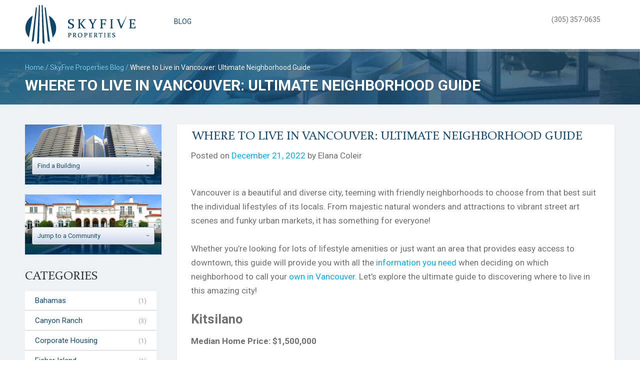

--- FILE ---
content_type: text/html; charset=UTF-8
request_url: https://www.skyfiveproperties.com/blog/live-vancouver-ultimate-neighborhood-guide
body_size: 17631
content:
<!DOCTYPE html>
<!--[if IE 7]><html class="ie ie7" lang="en-US"><![endif]-->
<!--[if IE 8]><html class="ie ie8" lang="en-US"><![endif]-->
<!--[if !(IE 7) | !(IE 8)  ]><!--><html lang="en-US"><!--<![endif]-->
<head>
    <meta charset="UTF-8" />
    <meta name="viewport" content="width=device-width, initial-scale=1.0, maximum-scale=1.0, user-scalable=0" />
    <meta name="format-detection" content="telephone=no" />
    <meta name="google-translate-customization" content="999618ddbfe96b04-5126b041aa0ea2d4-g9a42c35b635baef5-8"></meta>

    <link rel="profile" href="http://gmpg.org/xfn/11" />
    <link rel="pingback" href="https://www.skyfiveproperties.com/xmlrpc.php" />

    <meta name='robots' content='index, follow, max-image-preview:large, max-snippet:-1, max-video-preview:-1' />
	<style>img:is([sizes="auto" i], [sizes^="auto," i]) { contain-intrinsic-size: 3000px 1500px }</style>
	
	<!-- This site is optimized with the Yoast SEO Premium plugin v22.1 (Yoast SEO v25.7) - https://yoast.com/wordpress/plugins/seo/ -->
	<title>Where to Live in Vancouver: Ultimate Neighborhood Guide | Sky Five Properties</title>
	<meta property="og:locale" content="en_US" />
	<meta property="og:type" content="article" />
	<meta property="og:title" content="Where to Live in Vancouver: Ultimate Neighborhood Guide" />
	<meta property="og:description" content="Vancouver is a beautiful and diverse city, teeming with friendly neighborhoods to choose from that best suit the individual lifestyles of its locals. From majestic natural wonders and attractions to vibrant street art scenes and funky urban markets, it has something for everyone! Whether you’re looking for lots of lifestyle amenities or just want an [&hellip;]" />
	<meta property="og:url" content="https://www.skyfiveproperties.com/blog/live-vancouver-ultimate-neighborhood-guide" />
	<meta property="og:site_name" content="Sky Five Properties" />
	<meta name="twitter:card" content="summary_large_image" />
	<meta name="twitter:site" content="@Sky5Properties" />
	<meta name="twitter:label1" content="Est. reading time" />
	<meta name="twitter:data1" content="4 minutes" />
	<script type="application/ld+json" class="yoast-schema-graph">{"@context":"https://schema.org","@graph":[{"@type":"WebPage","@id":"https://www.skyfiveproperties.com/blog/live-vancouver-ultimate-neighborhood-guide","url":"https://www.skyfiveproperties.com/blog/live-vancouver-ultimate-neighborhood-guide","name":"Where to Live in Vancouver: Ultimate Neighborhood Guide | Sky Five Properties","isPartOf":{"@id":"https://www.skyfiveproperties.com/#website"},"datePublished":"2022-12-21T15:51:02+00:00","breadcrumb":{"@id":"https://www.skyfiveproperties.com/blog/live-vancouver-ultimate-neighborhood-guide#breadcrumb"},"inLanguage":"en-US","potentialAction":[{"@type":"ReadAction","target":["https://www.skyfiveproperties.com/blog/live-vancouver-ultimate-neighborhood-guide"]}]},{"@type":"BreadcrumbList","@id":"https://www.skyfiveproperties.com/blog/live-vancouver-ultimate-neighborhood-guide#breadcrumb","itemListElement":[{"@type":"ListItem","position":1,"name":"Home","item":"https://www.skyfiveproperties.com/"},{"@type":"ListItem","position":2,"name":"Blog","item":"https://www.skyfiveproperties.com/blog"},{"@type":"ListItem","position":3,"name":"Where to Live in Vancouver: Ultimate Neighborhood Guide"}]},{"@type":"WebSite","@id":"https://www.skyfiveproperties.com/#website","url":"https://www.skyfiveproperties.com/","name":"Sky Five Properties","description":"South Florida Real Estate Experts","potentialAction":[{"@type":"SearchAction","target":{"@type":"EntryPoint","urlTemplate":"https://www.skyfiveproperties.com/?s={search_term_string}"},"query-input":{"@type":"PropertyValueSpecification","valueRequired":true,"valueName":"search_term_string"}}],"inLanguage":"en-US"}]}</script>
	<!-- / Yoast SEO Premium plugin. -->


<link rel='dns-prefetch' href='//maps.google.com' />
<link rel='dns-prefetch' href='//cdnjs.cloudflare.com' />
<link rel='stylesheet' id='wp-block-library-css' href='https://www.skyfiveproperties.com/wp-includes/css/dist/block-library/style.min.css?ver=6.7.4' type='text/css' media='all' />
<style id='classic-theme-styles-inline-css' type='text/css'>
/*! This file is auto-generated */
.wp-block-button__link{color:#fff;background-color:#32373c;border-radius:9999px;box-shadow:none;text-decoration:none;padding:calc(.667em + 2px) calc(1.333em + 2px);font-size:1.125em}.wp-block-file__button{background:#32373c;color:#fff;text-decoration:none}
</style>
<style id='global-styles-inline-css' type='text/css'>
:root{--wp--preset--aspect-ratio--square: 1;--wp--preset--aspect-ratio--4-3: 4/3;--wp--preset--aspect-ratio--3-4: 3/4;--wp--preset--aspect-ratio--3-2: 3/2;--wp--preset--aspect-ratio--2-3: 2/3;--wp--preset--aspect-ratio--16-9: 16/9;--wp--preset--aspect-ratio--9-16: 9/16;--wp--preset--color--black: #000000;--wp--preset--color--cyan-bluish-gray: #abb8c3;--wp--preset--color--white: #ffffff;--wp--preset--color--pale-pink: #f78da7;--wp--preset--color--vivid-red: #cf2e2e;--wp--preset--color--luminous-vivid-orange: #ff6900;--wp--preset--color--luminous-vivid-amber: #fcb900;--wp--preset--color--light-green-cyan: #7bdcb5;--wp--preset--color--vivid-green-cyan: #00d084;--wp--preset--color--pale-cyan-blue: #8ed1fc;--wp--preset--color--vivid-cyan-blue: #0693e3;--wp--preset--color--vivid-purple: #9b51e0;--wp--preset--gradient--vivid-cyan-blue-to-vivid-purple: linear-gradient(135deg,rgba(6,147,227,1) 0%,rgb(155,81,224) 100%);--wp--preset--gradient--light-green-cyan-to-vivid-green-cyan: linear-gradient(135deg,rgb(122,220,180) 0%,rgb(0,208,130) 100%);--wp--preset--gradient--luminous-vivid-amber-to-luminous-vivid-orange: linear-gradient(135deg,rgba(252,185,0,1) 0%,rgba(255,105,0,1) 100%);--wp--preset--gradient--luminous-vivid-orange-to-vivid-red: linear-gradient(135deg,rgba(255,105,0,1) 0%,rgb(207,46,46) 100%);--wp--preset--gradient--very-light-gray-to-cyan-bluish-gray: linear-gradient(135deg,rgb(238,238,238) 0%,rgb(169,184,195) 100%);--wp--preset--gradient--cool-to-warm-spectrum: linear-gradient(135deg,rgb(74,234,220) 0%,rgb(151,120,209) 20%,rgb(207,42,186) 40%,rgb(238,44,130) 60%,rgb(251,105,98) 80%,rgb(254,248,76) 100%);--wp--preset--gradient--blush-light-purple: linear-gradient(135deg,rgb(255,206,236) 0%,rgb(152,150,240) 100%);--wp--preset--gradient--blush-bordeaux: linear-gradient(135deg,rgb(254,205,165) 0%,rgb(254,45,45) 50%,rgb(107,0,62) 100%);--wp--preset--gradient--luminous-dusk: linear-gradient(135deg,rgb(255,203,112) 0%,rgb(199,81,192) 50%,rgb(65,88,208) 100%);--wp--preset--gradient--pale-ocean: linear-gradient(135deg,rgb(255,245,203) 0%,rgb(182,227,212) 50%,rgb(51,167,181) 100%);--wp--preset--gradient--electric-grass: linear-gradient(135deg,rgb(202,248,128) 0%,rgb(113,206,126) 100%);--wp--preset--gradient--midnight: linear-gradient(135deg,rgb(2,3,129) 0%,rgb(40,116,252) 100%);--wp--preset--font-size--small: 13px;--wp--preset--font-size--medium: 20px;--wp--preset--font-size--large: 36px;--wp--preset--font-size--x-large: 42px;--wp--preset--spacing--20: 0.44rem;--wp--preset--spacing--30: 0.67rem;--wp--preset--spacing--40: 1rem;--wp--preset--spacing--50: 1.5rem;--wp--preset--spacing--60: 2.25rem;--wp--preset--spacing--70: 3.38rem;--wp--preset--spacing--80: 5.06rem;--wp--preset--shadow--natural: 6px 6px 9px rgba(0, 0, 0, 0.2);--wp--preset--shadow--deep: 12px 12px 50px rgba(0, 0, 0, 0.4);--wp--preset--shadow--sharp: 6px 6px 0px rgba(0, 0, 0, 0.2);--wp--preset--shadow--outlined: 6px 6px 0px -3px rgba(255, 255, 255, 1), 6px 6px rgba(0, 0, 0, 1);--wp--preset--shadow--crisp: 6px 6px 0px rgba(0, 0, 0, 1);}:where(.is-layout-flex){gap: 0.5em;}:where(.is-layout-grid){gap: 0.5em;}body .is-layout-flex{display: flex;}.is-layout-flex{flex-wrap: wrap;align-items: center;}.is-layout-flex > :is(*, div){margin: 0;}body .is-layout-grid{display: grid;}.is-layout-grid > :is(*, div){margin: 0;}:where(.wp-block-columns.is-layout-flex){gap: 2em;}:where(.wp-block-columns.is-layout-grid){gap: 2em;}:where(.wp-block-post-template.is-layout-flex){gap: 1.25em;}:where(.wp-block-post-template.is-layout-grid){gap: 1.25em;}.has-black-color{color: var(--wp--preset--color--black) !important;}.has-cyan-bluish-gray-color{color: var(--wp--preset--color--cyan-bluish-gray) !important;}.has-white-color{color: var(--wp--preset--color--white) !important;}.has-pale-pink-color{color: var(--wp--preset--color--pale-pink) !important;}.has-vivid-red-color{color: var(--wp--preset--color--vivid-red) !important;}.has-luminous-vivid-orange-color{color: var(--wp--preset--color--luminous-vivid-orange) !important;}.has-luminous-vivid-amber-color{color: var(--wp--preset--color--luminous-vivid-amber) !important;}.has-light-green-cyan-color{color: var(--wp--preset--color--light-green-cyan) !important;}.has-vivid-green-cyan-color{color: var(--wp--preset--color--vivid-green-cyan) !important;}.has-pale-cyan-blue-color{color: var(--wp--preset--color--pale-cyan-blue) !important;}.has-vivid-cyan-blue-color{color: var(--wp--preset--color--vivid-cyan-blue) !important;}.has-vivid-purple-color{color: var(--wp--preset--color--vivid-purple) !important;}.has-black-background-color{background-color: var(--wp--preset--color--black) !important;}.has-cyan-bluish-gray-background-color{background-color: var(--wp--preset--color--cyan-bluish-gray) !important;}.has-white-background-color{background-color: var(--wp--preset--color--white) !important;}.has-pale-pink-background-color{background-color: var(--wp--preset--color--pale-pink) !important;}.has-vivid-red-background-color{background-color: var(--wp--preset--color--vivid-red) !important;}.has-luminous-vivid-orange-background-color{background-color: var(--wp--preset--color--luminous-vivid-orange) !important;}.has-luminous-vivid-amber-background-color{background-color: var(--wp--preset--color--luminous-vivid-amber) !important;}.has-light-green-cyan-background-color{background-color: var(--wp--preset--color--light-green-cyan) !important;}.has-vivid-green-cyan-background-color{background-color: var(--wp--preset--color--vivid-green-cyan) !important;}.has-pale-cyan-blue-background-color{background-color: var(--wp--preset--color--pale-cyan-blue) !important;}.has-vivid-cyan-blue-background-color{background-color: var(--wp--preset--color--vivid-cyan-blue) !important;}.has-vivid-purple-background-color{background-color: var(--wp--preset--color--vivid-purple) !important;}.has-black-border-color{border-color: var(--wp--preset--color--black) !important;}.has-cyan-bluish-gray-border-color{border-color: var(--wp--preset--color--cyan-bluish-gray) !important;}.has-white-border-color{border-color: var(--wp--preset--color--white) !important;}.has-pale-pink-border-color{border-color: var(--wp--preset--color--pale-pink) !important;}.has-vivid-red-border-color{border-color: var(--wp--preset--color--vivid-red) !important;}.has-luminous-vivid-orange-border-color{border-color: var(--wp--preset--color--luminous-vivid-orange) !important;}.has-luminous-vivid-amber-border-color{border-color: var(--wp--preset--color--luminous-vivid-amber) !important;}.has-light-green-cyan-border-color{border-color: var(--wp--preset--color--light-green-cyan) !important;}.has-vivid-green-cyan-border-color{border-color: var(--wp--preset--color--vivid-green-cyan) !important;}.has-pale-cyan-blue-border-color{border-color: var(--wp--preset--color--pale-cyan-blue) !important;}.has-vivid-cyan-blue-border-color{border-color: var(--wp--preset--color--vivid-cyan-blue) !important;}.has-vivid-purple-border-color{border-color: var(--wp--preset--color--vivid-purple) !important;}.has-vivid-cyan-blue-to-vivid-purple-gradient-background{background: var(--wp--preset--gradient--vivid-cyan-blue-to-vivid-purple) !important;}.has-light-green-cyan-to-vivid-green-cyan-gradient-background{background: var(--wp--preset--gradient--light-green-cyan-to-vivid-green-cyan) !important;}.has-luminous-vivid-amber-to-luminous-vivid-orange-gradient-background{background: var(--wp--preset--gradient--luminous-vivid-amber-to-luminous-vivid-orange) !important;}.has-luminous-vivid-orange-to-vivid-red-gradient-background{background: var(--wp--preset--gradient--luminous-vivid-orange-to-vivid-red) !important;}.has-very-light-gray-to-cyan-bluish-gray-gradient-background{background: var(--wp--preset--gradient--very-light-gray-to-cyan-bluish-gray) !important;}.has-cool-to-warm-spectrum-gradient-background{background: var(--wp--preset--gradient--cool-to-warm-spectrum) !important;}.has-blush-light-purple-gradient-background{background: var(--wp--preset--gradient--blush-light-purple) !important;}.has-blush-bordeaux-gradient-background{background: var(--wp--preset--gradient--blush-bordeaux) !important;}.has-luminous-dusk-gradient-background{background: var(--wp--preset--gradient--luminous-dusk) !important;}.has-pale-ocean-gradient-background{background: var(--wp--preset--gradient--pale-ocean) !important;}.has-electric-grass-gradient-background{background: var(--wp--preset--gradient--electric-grass) !important;}.has-midnight-gradient-background{background: var(--wp--preset--gradient--midnight) !important;}.has-small-font-size{font-size: var(--wp--preset--font-size--small) !important;}.has-medium-font-size{font-size: var(--wp--preset--font-size--medium) !important;}.has-large-font-size{font-size: var(--wp--preset--font-size--large) !important;}.has-x-large-font-size{font-size: var(--wp--preset--font-size--x-large) !important;}
:where(.wp-block-post-template.is-layout-flex){gap: 1.25em;}:where(.wp-block-post-template.is-layout-grid){gap: 1.25em;}
:where(.wp-block-columns.is-layout-flex){gap: 2em;}:where(.wp-block-columns.is-layout-grid){gap: 2em;}
:root :where(.wp-block-pullquote){font-size: 1.5em;line-height: 1.6;}
</style>
<link rel='stylesheet' id='mashnet-styles-css' href='https://www.skyfiveproperties.com/wp-content/plugins/mashshare-networks/assets/css/mashnet.min.css?ver=2.4.2' type='text/css' media='all' />
<link rel='stylesheet' id='bootstrap-grid-css' href='https://www.skyfiveproperties.com/wp-content/themes/sky5v3_5/css/bootstrap-grid.min.css?ver=6.7.4' type='text/css' media='all' />
<link rel='stylesheet' id='chosen-js-css' href='https://cdnjs.cloudflare.com/ajax/libs/chosen/1.5.1/chosen.min.css?ver=6.7.4' type='text/css' media='all' />
<link rel='stylesheet' id='owl-carousel-js-css' href='https://cdnjs.cloudflare.com/ajax/libs/owl-carousel/1.3.3/owl.carousel.min.css?ver=6.7.4' type='text/css' media='all' />
<link rel='stylesheet' id='font-awesome-css' href='https://cdnjs.cloudflare.com/ajax/libs/font-awesome/4.6.1/css/font-awesome.min.css?ver=6.7.4' type='text/css' media='all' />
<link rel='stylesheet' id='magnific-popup-css' href='https://cdnjs.cloudflare.com/ajax/libs/magnific-popup.js/1.1.0/magnific-popup.min.css?ver=6.7.4' type='text/css' media='all' />
<link rel='stylesheet' id='jquery.ad-gallery-css' href='https://www.skyfiveproperties.com/wp-content/themes/sky5v3_5/jquery.ad-gallery.css?33&#038;ver=6.7.4' type='text/css' media='all' />
<link rel='stylesheet' id='jquery.fancybox-css' href='https://www.skyfiveproperties.com/wp-content/themes/sky5v3_5/jquery.fancybox-1.3.4.css?33&#038;ver=6.7.4' type='text/css' media='all' />
<link rel='stylesheet' id='sky5-style-css' href='https://www.skyfiveproperties.com/wp-content/themes/sky5v3_5/style.css?33&#038;ver=6.7.4' type='text/css' media='all' />
<script type="text/javascript" src="https://www.skyfiveproperties.com/wp-includes/js/jquery/jquery.min.js?ver=3.7.1" id="jquery-core-js"></script>
<script type="text/javascript" src="https://www.skyfiveproperties.com/wp-includes/js/jquery/jquery-migrate.min.js?ver=3.4.1" id="jquery-migrate-js"></script>
<script type="text/javascript" id="mashnet-js-extra">
/* <![CDATA[ */
var mashnet = {"body":"","subject":"","pinterest_select":"0"};
/* ]]> */
</script>
<script type="text/javascript" src="https://www.skyfiveproperties.com/wp-content/plugins/mashshare-networks/assets/js/mashnet.min.js?ver=2.4.2" id="mashnet-js"></script>
<script type="text/javascript" src="https://maps.google.com/maps/api/js?sensor=false&amp;v=3&amp;key=AIzaSyCLkE-ZiFptp64ZlG7e7sOyW4AnxAbYzZw" id="google-maps-api-js"></script>
<script type="text/javascript" src="https://cdnjs.cloudflare.com/ajax/libs/chosen/1.5.1/chosen.jquery.min.js" id="chosen-js-js"></script>
<script type="text/javascript" src="https://cdnjs.cloudflare.com/ajax/libs/owl-carousel/1.3.3/owl.carousel.min.js" id="owl-carousel-js-js"></script>
<script type="text/javascript" src="https://cdnjs.cloudflare.com/ajax/libs/magnific-popup.js/1.1.0/jquery.magnific-popup.min.js" id="magnific-popup-js"></script>
<script type="text/javascript" src="https://www.skyfiveproperties.com/wp-content/themes/sky5v3_5/js/jquery.ad-gallery.min.js?33" id="jquery.ad-gallery.min.js-js"></script>
<script type="text/javascript" src="https://www.skyfiveproperties.com/wp-content/themes/sky5v3_5/js/jquery.flot.min.js?33" id="jquery.flot.min.js-js"></script>
<script type="text/javascript" src="https://www.skyfiveproperties.com/wp-content/themes/sky5v3_5/js/jquery.flot.pie.min.js?33" id="jquery.flot.pie.min.js-js"></script>
<script type="text/javascript" src="https://www.skyfiveproperties.com/wp-content/themes/sky5v3_5/js/jquery.fancybox-1.3.4.pack.js?33" id="jquery.fancybox-1.3.4.pack.js-js"></script>
<script type="text/javascript" src="https://www.skyfiveproperties.com/wp-content/themes/sky5v3_5/js/sky5.js?33" id="sky5.js-js"></script>
<link rel="https://api.w.org/" href="https://www.skyfiveproperties.com/wp-json/" /><link rel="EditURI" type="application/rsd+xml" title="RSD" href="https://www.skyfiveproperties.com/xmlrpc.php?rsd" />
<link rel='shortlink' href='https://www.skyfiveproperties.com/?p=8629' />
<link rel="alternate" title="oEmbed (JSON)" type="application/json+oembed" href="https://www.skyfiveproperties.com/wp-json/oembed/1.0/embed?url=https%3A%2F%2Fwww.skyfiveproperties.com%2Fblog%2Flive-vancouver-ultimate-neighborhood-guide" />
<link rel="alternate" title="oEmbed (XML)" type="text/xml+oembed" href="https://www.skyfiveproperties.com/wp-json/oembed/1.0/embed?url=https%3A%2F%2Fwww.skyfiveproperties.com%2Fblog%2Flive-vancouver-ultimate-neighborhood-guide&#038;format=xml" />
<script type="text/javascript">
var host = 'https://www.skyfiveproperties.com',
    page_url = 'https://www.skyfiveproperties.com/blog/live-vancouver-ultimate-neighborhood-guide';
</script>

    <!--[if lte IE 8]>
    <script language="javascript" type="text/javascript" src="https://www.skyfiveproperties.com/wp-content/themes/sky5v3_5/js/excanvas.min.js?33"></script>
    <script src="https://www.skyfiveproperties.com/wp-content/themes/sky5v3_5/js/html5.js?33" type="text/javascript"></script>
    <![endif]-->
</head>
<body class="blog-template-default single single-blog postid-8629" itemscope itemtype="http://schema.org/WebPage">

    
	<div id="header">
        <div class="container">
    		<div class="row">
    			<div class="col-xs-9 col-sm-6 col-md-3">
                    <div id="logo">
                        <a href="https://www.skyfiveproperties.com/">
                            <img border="0" src="https://www.skyfiveproperties.com/wp-content/themes/sky5v3_5/images/logo.png" alt="Sky Five Properties logo" />
                        </a>
                    </div>
                </div>
                <div class="hidden-xs hidden-sm col-md-6 col-lg-7">
                    <nav id="top-header-menu" class="menu-header-menu-container"><ul id="menu-header-menu" class="menu-top"><li id="menu-item-10034" class="menu-item menu-item-type-post_type_archive menu-item-object-blog menu-item-10034"><a href="https://www.skyfiveproperties.com/blog">Blog</a></li>
</ul></nav>                </div>
                <div class="hidden-xs col-sm-4 col-md-3 col-lg-2">
                    <div id="top-header-account">
                        						<span id="header-contacts">(305) 357-0635</span>
					</div>
                </div>
                <div class="col-xs-3 col-sm-2 hidden-md hidden-lg">
                    <a class="nav_trigger" href="#menu"></a>
				</div>
			</div>
		</div>
	</div><!-- end #header -->

    <div id="content">

<div class="breadcrumbs blog">
    <div class="container">
		<div class="row">
			<div class="col-xs-12 col-sm-12 col-md-12">
				<div id="breadcrumbs" itemprop="breadcrumb">
						<a rel="Home" title="Home" href="https://www.skyfiveproperties.com">Home</a> /
						<a title="Blog" href="https://www.skyfiveproperties.com/blog/">SkyFive Properties Blog</a> /
						<span>Where to Live in Vancouver: Ultimate Neighborhood Guide</span>
				</div>
				<h1>Where to Live in Vancouver: Ultimate Neighborhood Guide</h1>
			</div>
		</div>
    </div>
</div>

<div class="grey">
    <div class="container">
		<div class="row">
			<div class="col-xs-12 col-sm-12 col-md-3">
				<div class="bg-choose-condo hidden-xs hidden-sm"><div style="float: right;width: 200px;">
  <select data-placeholder="Find a Building" class="chosen-select">
    <option></option>
          <option value="https://www.skyfiveproperties.com/condos/South-Beach/1-Hotel-and-Homes">1 Hotel and Homes</option>
          <option value="https://www.skyfiveproperties.com/condos/Downtown-Miami/1000-Museum">1000 Museum</option>
          <option value="https://www.skyfiveproperties.com/condos/South-Beach/1000-Venetian-Way">1000 Venetian Way</option>
          <option value="https://www.skyfiveproperties.com/condos/Brickell/1010-Brickell">1010 Brickell</option>
          <option value="https://www.skyfiveproperties.com/condos/Brickell/1060-Brickell">1060 Brickell</option>
          <option value="https://www.skyfiveproperties.com/condos/Brickell/1100-Millecento">1100 Millecento</option>
          <option value="https://www.skyfiveproperties.com/condos/South-Beach/1500-Ocean">1500 Ocean</option>
          <option value="https://www.skyfiveproperties.com/condos/Edgewater-Wynwood/1800-Club">1800 Club Miami</option>
          <option value="https://www.skyfiveproperties.com/condos/South-Beach/200-Ocean-Drive">200 Ocean Drive</option>
          <option value="https://www.skyfiveproperties.com/condos/South-Beach/321-Ocean">321 Ocean</option>
          <option value="https://www.skyfiveproperties.com/condos/North-Bay-Village/360-Condo-East">360 Condo East</option>
          <option value="https://www.skyfiveproperties.com/condos/North-Bay-Village/360-Condo-West">360 Condo West</option>
          <option value="https://www.skyfiveproperties.com/condos/North-Bay-Village/360-Marina-Condo-East">360 Marina Condo East</option>
          <option value="https://www.skyfiveproperties.com/condos/North-Bay-Village/360-Marina-Condo-West">360 Marina Condo West</option>
          <option value="https://www.skyfiveproperties.com/condos/Sunny-Isles-Beach/400-Sunny-Isles">400 Sunny Isles</option>
          <option value="https://www.skyfiveproperties.com/condos/Downtown-Miami/50-Biscayne">50 Biscayne</option>
          <option value="https://www.skyfiveproperties.com/condos/Brickell/500-Brickell-Tower-I">500 Brickell </option>
          <option value="https://www.skyfiveproperties.com/condos/Brickell/500-Brickell-Tower-II">500 Brickell Tower 2</option>
          <option value="https://www.skyfiveproperties.com/condos/Miami-Beach/5600-Collins">5600 Collins</option>
          <option value="https://www.skyfiveproperties.com/condos/Miami-Beach/6000-Indian-Creek">6000 Indian Creek</option>
          <option value="https://www.skyfiveproperties.com/condos/South-Beach/650-West-Ave">650 West Ave - Floridian</option>
          <option value="https://www.skyfiveproperties.com/condos/Downtown-Miami/900-Biscayne">900 Biscayne Bay</option>
          <option value="https://www.skyfiveproperties.com/condos/Sunny-Isles-Beach/Acqualina">Acqualina Condos</option>
          <option value="https://www.skyfiveproperties.com/condos/Miami-Beach/Akoya">Akoya Miami Beach</option>
          <option value="https://www.skyfiveproperties.com/condos/Coral-Gables/Andalusia">Andalusia Coral Gables</option>
          <option value="https://www.skyfiveproperties.com/condos/Hollywood/Apogee-Beach">Apogee Beach</option>
          <option value="https://www.skyfiveproperties.com/condos/South-Beach/Apogee">Apogee Miami Beach</option>
          <option value="https://www.skyfiveproperties.com/condos/Miami-Beach/Aqua-Allison-Island---Chathan-Building">Aqua Allison Island - Chathan Building</option>
          <option value="https://www.skyfiveproperties.com/condos/Miami-Beach/Aqua-Allison-Island---Gorlin-Building">Aqua Allison Island - Gorlin Building</option>
          <option value="https://www.skyfiveproperties.com/condos/Miami-Beach/Aqua-Allison-Island---Spear-Building">Aqua Allison Island - Spear Building</option>
          <option value="https://www.skyfiveproperties.com/condos/Fort-Lauderdale/Aquazul">Aquazul Condo</option>
          <option value="https://www.skyfiveproperties.com/condos/Aventura/Artech">Artech</option>
          <option value="https://www.skyfiveproperties.com/condos/Brickell/Asia">Asia</option>
          <option value="https://www.skyfiveproperties.com/condos/Aventura/Atlantic-One">Atlantic One</option>
          <option value="https://www.skyfiveproperties.com/condos/Aventura/Atlantic-Three">Atlantic Three</option>
          <option value="https://www.skyfiveproperties.com/condos/Aventura/Atlantic-Two">Atlantic Two</option>
          <option value="https://www.skyfiveproperties.com/condos/Brickell/Atlantis-on-Brickell">Atlantis on Brickell</option>
          <option value="https://www.skyfiveproperties.com/condos/Aventura/Atrium-Aventura">Atrium Aventura</option>
          <option value="https://www.skyfiveproperties.com/condos/Aventura/Aventura-Marina">Aventura Marina</option>
          <option value="https://www.skyfiveproperties.com/condos/Brickell/Axis-North">Axis North</option>
          <option value="https://www.skyfiveproperties.com/condos/Brickell/Axis-South">Axis South</option>
          <option value="https://www.skyfiveproperties.com/condos/Surfside/Azure">Azure Surfside</option>
          <option value="https://www.skyfiveproperties.com/condos/Bal-Harbour/Bal-Harbour-101">Bal Harbour 101</option>
          <option value="https://www.skyfiveproperties.com/condos/Bal-Harbour/Bal-Harbour-Tower">Bal Harbour Tower</option>
          <option value="https://www.skyfiveproperties.com/condos/Bal-Harbour/Balmoral">Balmoral</option>
          <option value="https://www.skyfiveproperties.com/condos/Edgewater-Wynwood/Baltus-House">Baltus House Miami</option>
          <option value="https://www.skyfiveproperties.com/condos/Miami-Beach/Bath-Club-Estates">Bath Club Estates</option>
          <option value="https://www.skyfiveproperties.com/condos/Miami-Beach/Bath-Club">Bath Club Miami Beach</option>
          <option value="https://www.skyfiveproperties.com/condos/Edgewater-Wynwood/Bay-House">Bay House Miami</option>
          <option value="https://www.skyfiveproperties.com/condos/Fisher-Island/Bayside-Village">Bayside Village</option>
          <option value="https://www.skyfiveproperties.com/condos/Fisher-Island/Bayview">Bayview</option>
          <option value="https://www.skyfiveproperties.com/condos/Hallandale-Beach/Beach-Club-I">Beach Club 1 Hallandale</option>
          <option value="https://www.skyfiveproperties.com/condos/Hallandale-Beach/Beach-Club-II">Beach Club 2 Hallandale</option>
          <option value="https://www.skyfiveproperties.com/condos/Hallandale-Beach/Beach-Club-III">Beach Club 3 Hallandale</option>
          <option value="https://www.skyfiveproperties.com/condos/Miami-Beach/Beach-House-8">Beach House 8</option>
          <option value="https://www.skyfiveproperties.com/condos/Miami-Beach/Bel-Aire">Bel Aire Miami Beach</option>
          <option value="https://www.skyfiveproperties.com/condos/Aventura/Bella-Mare">Bella Mare</option>
          <option value="https://www.skyfiveproperties.com/condos/Bal-Harbour/Bellini">Bellini</option>
          <option value="https://www.skyfiveproperties.com/condos/Aventura/Bellini-Williams-Island">Bellini Williams Island</option>
          <option value="https://www.skyfiveproperties.com/condos/South-Beach/Bentley-Bay-North">Bentley Bay North</option>
          <option value="https://www.skyfiveproperties.com/condos/South-Beach/Bentley-Bay-South">Bentley Bay South</option>
          <option value="https://www.skyfiveproperties.com/condos/Edgewater-Wynwood/Biscayne-Beach">Biscayne Beach</option>
          <option value="https://www.skyfiveproperties.com/condos/North-Bay-Village/Blue-Bay">Blue Bay North Bay Village</option>
          <option value="https://www.skyfiveproperties.com/condos/Miami-Beach/Blue-Diamond">Blue Diamond Miami Beach</option>
          <option value="https://www.skyfiveproperties.com/condos/Edgewater-Wynwood/Blue">Blue Miami</option>
          <option value="https://www.skyfiveproperties.com/condos/South-Beach/Boulan">Boulan South Beach</option>
          <option value="https://www.skyfiveproperties.com/condos/Brickell/Brickell-Bay-Club">Brickell Bay Club</option>
          <option value="https://www.skyfiveproperties.com/condos/Brickell/Brickell-on-the-River-North">Brickell on the River North</option>
          <option value="https://www.skyfiveproperties.com/condos/Brickell/Brickell-on-the-River-South">Brickell on the River South</option>
          <option value="https://www.skyfiveproperties.com/condos/Brickell/Brickell-Townhouse">Brickell Townhouse</option>
          <option value="https://www.skyfiveproperties.com/condos/Brickell/Bristol-Towers">Bristol Tower Brickell</option>
          <option value="https://www.skyfiveproperties.com/condos/Miami-Beach/Canyon-Ranch---North-Tower">Canyon Ranch - North Tower</option>
          <option value="https://www.skyfiveproperties.com/condos/Miami-Beach/Canyon-Ranch---South-Tower">Canyon Ranch - South Tower</option>
          <option value="https://www.skyfiveproperties.com/condos/Miami-Beach/Canyon-Ranch---Carillon-Hotel-Tower">Canyon Ranch Condo Hotel Central Tower</option>
          <option value="https://www.skyfiveproperties.com/condos/Miami-Beach/Capobella">Capobella Miami Beach</option>
          <option value="https://www.skyfiveproperties.com/condos/South-Beach/Capri-South-Beach">Capri South Beach</option>
          <option value="https://www.skyfiveproperties.com/condos/Brickell/Carbonell">Carbonell</option>
          <option value="https://www.skyfiveproperties.com/condos/Miami-Beach/Caribbean">Caribbean Miami Beach</option>
          <option value="https://www.skyfiveproperties.com/condos/Sunny-Isles-Beach/Chateau-Beach-Residences">Chateau Beach Residences</option>
          <option value="https://www.skyfiveproperties.com/condos/North-Bay-Village/Cielo">Cielo North Bay Village</option>
          <option value="https://www.skyfiveproperties.com/condos/Edgewater-Wynwood/Cite-on-the-Bay">Cite on the Bay</option>
          <option value="https://www.skyfiveproperties.com/condos/Coconut-Grove/The-Cloisters">Cloisters Coconut Grove</option>
          <option value="https://www.skyfiveproperties.com/condos/South-Beach/Continuum-North-Tower">Continuum North Tower</option>
          <option value="https://www.skyfiveproperties.com/condos/South-Beach/Continuum-South-Tower">Continuum South Tower</option>
          <option value="https://www.skyfiveproperties.com/condos/South-Beach/Cosmopolitan">Cosmopolitan South Beach</option>
          <option value="https://www.skyfiveproperties.com/condos/South-Beach/Costa-Brava">Costa Brava Miami Beach</option>
          <option value="https://www.skyfiveproperties.com/condos/Brickell/Courts-Brickell-Key">Courts Brickell Key</option>
          <option value="https://www.skyfiveproperties.com/condos/Brickell/Courvoisier-Courts">Courvoisier Courts</option>
          <option value="https://www.skyfiveproperties.com/condos/Edgewater-Wynwood/Crimson-Condos">Crimson Miami</option>
          <option value="https://www.skyfiveproperties.com/condos/South-Beach/Decoplage">Decoplage</option>
          <option value="https://www.skyfiveproperties.com/condos/Hollywood/Diplomat-Residences">Diplomat Residences</option>
          <option value="https://www.skyfiveproperties.com/condos/Brickell/Echo-Brickell">Echo Brickell</option>
          <option value="https://www.skyfiveproperties.com/condos/Brickell/Emerald-at-Brickell">Emerald at Brickell</option>
          <option value="https://www.skyfiveproperties.com/condos/Downtown-Miami/Epic-Residences">Epic Residences </option>
          <option value="https://www.skyfiveproperties.com/condos/Brickell/Espirito-Santo-Plaza">Espirito Santo Plaza</option>
          <option value="https://www.skyfiveproperties.com/condos/Fort-Lauderdale/Europa-By-The-Sea">Europa By The Sea</option>
          <option value="https://www.skyfiveproperties.com/condos/Miami-Beach/Faena-House">Faena House</option>
          <option value="https://www.skyfiveproperties.com/condos/Fisher-Island/Fisher-Island">Fisher Island</option>
          <option value="https://www.skyfiveproperties.com/condos/South-Beach/Flamingo">Flamingo Miami Beach</option>
          <option value="https://www.skyfiveproperties.com/condos/Miami-Beach/Fontainebleau-II">Fontainebleau II</option>
          <option value="https://www.skyfiveproperties.com/condos/Miami-Beach/Fontainebleau-III">Fontainebleau III Sorrento</option>
          <option value="https://www.skyfiveproperties.com/condos/Fort-Lauderdale/W-Fort-Lauderdale">Fort Lauderdale W Residences</option>
          <option value="https://www.skyfiveproperties.com/condos/Brickell/Four-Seasons">Four Seasons Brickell Residences</option>
          <option value="https://www.skyfiveproperties.com/condos/South-Beach/Glass">Glass South Beach</option>
          <option value="https://www.skyfiveproperties.com/condos/Key-Biscayne/Grand-Bay-Ritz-Carlton">Grand Bay Ritz Carlton</option>
          <option value="https://www.skyfiveproperties.com/condos/Key-Biscayne/Grand-Bay-Tower">Grand Bay Tower</option>
          <option value="https://www.skyfiveproperties.com/condos/South-Beach/Grand-Venetian">Grand Venetian Miami Beach</option>
          <option value="https://www.skyfiveproperties.com/condos/Miami-Beach/Grandview">Grandview Miami Beach</option>
          <option value="https://www.skyfiveproperties.com/condos/Miami-Beach/Green-Diamond">Green Diamond Miami Beach</option>
          <option value="https://www.skyfiveproperties.com/condos/Coconut-Grove/Grove-at-Grand-Bay-Coconut-Grove">Grove at Grand Bay</option>
          <option value="https://www.skyfiveproperties.com/condos/Coconut-Grove/Grove-Garden">Grove Garden</option>
          <option value="https://www.skyfiveproperties.com/condos/Coconut-Grove/Grove-Hill">Grove Hill Coconut Grove</option>
          <option value="https://www.skyfiveproperties.com/condos/Coconut-Grove/Grove-Isle">Grove Isle Coconut Grove</option>
          <option value="https://www.skyfiveproperties.com/condos/Coconut-Grove/Grovenor-House">Grovenor House Coconut Grove</option>
          <option value="https://www.skyfiveproperties.com/condos/Aventura/Hamptons-South">Hamptons South</option>
          <option value="https://www.skyfiveproperties.com/condos/Bal-Harbour/Harbour-House">Harbour House</option>
          <option value="https://www.skyfiveproperties.com/condos/South-Beach/Hilton-Bentley">Hilton Bentley</option>
          <option value="https://www.skyfiveproperties.com/condos/Edgewater-Wynwood/Icon-Bay">Icon Bay</option>
          <option value="https://www.skyfiveproperties.com/condos/Brickell/Icon-Brickell-I">Icon Brickell </option>
          <option value="https://www.skyfiveproperties.com/condos/Brickell/Icon-Brickell-II">Icon Brickell Tower 2</option>
          <option value="https://www.skyfiveproperties.com/condos/Brickell/Icon-Brickell-III">Icon Brickell Viceroy</option>
          <option value="https://www.skyfiveproperties.com/condos/South-Beach/Icon">Icon South Beach</option>
          <option value="https://www.skyfiveproperties.com/condos/South-Beach/IL-Villaggio">IL Villaggio South Beach</option>
          <option value="https://www.skyfiveproperties.com/condos/South-Beach/ILONA-Lofts">Ilona Lofts</option>
          <option value="https://www.skyfiveproperties.com/condos/Brickell/Imperial-at-Brickell">Imperial at Brickell</option>
          <option value="https://www.skyfiveproperties.com/condos/Miami-Beach/Imperial-House">Imperial House Miami Beach</option>
          <option value="https://www.skyfiveproperties.com/condos/Brickell/Infinity">Infinity at Brickell</option>
          <option value="https://www.skyfiveproperties.com/condos/Sunny-Isles-Beach/Jade-Beach">Jade Beach</option>
          <option value="https://www.skyfiveproperties.com/condos/Brickell/Jade-Residences">Jade Brickell</option>
          <option value="https://www.skyfiveproperties.com/condos/Sunny-Isles-Beach/Jade-Ocean">Jade Ocean</option>
          <option value="https://www.skyfiveproperties.com/condos/Sunny-Isles-Beach/Jade-Signature">Jade Signature</option>
          <option value="https://www.skyfiveproperties.com/condos/Sunny-Isles-Beach/King-David">King David Sunny Isles</option>
          <option value="https://www.skyfiveproperties.com/condos/Coconut-Grove/L-Hermitage">L'Hermitage Coconut Grove</option>
          <option value="https://www.skyfiveproperties.com/condos/Miami-Beach/La-Gorce-Palace">La Gorce Palace</option>
          <option value="https://www.skyfiveproperties.com/condos/Sunny-Isles-Beach/La-Perla">La Perla Sunny Isles</option>
          <option value="https://www.skyfiveproperties.com/condos/Miami-Beach/La-Tour-Miami-Beach">La Tour Miami Beach</option>
          <option value="https://www.skyfiveproperties.com/condos/Downtown-Miami/Latitude-on-The-River-">Latitude on The River </option>
          <option value="https://www.skyfiveproperties.com/condos/Downtown-Miami/Loft-Downtown-I">Loft 1 Downtown Miami</option>
          <option value="https://www.skyfiveproperties.com/condos/Downtown-Miami/Loft-Downtown-II">Loft 2 Downtown Miami</option>
          <option value="https://www.skyfiveproperties.com/condos/Sunny-Isles-Beach/M-Residence">M Residences Marenas Resort</option>
          <option value="https://www.skyfiveproperties.com/condos/Bal-Harbour/Majestic-Tower">Majestic Tower</option>
          <option value="https://www.skyfiveproperties.com/condos/Sunny-Isles-Beach/Mansions-at-Acqualina">Mansions at Acqualina</option>
          <option value="https://www.skyfiveproperties.com/condos/South-Beach/Marea">Marea South Beach</option>
          <option value="https://www.skyfiveproperties.com/condos/Downtown-Miami/Marina-Blue">Marina Blue</option>
          <option value="https://www.skyfiveproperties.com/condos/Fisher-Island/Marina-Village">Marina Village</option>
          <option value="https://www.skyfiveproperties.com/condos/Downtown-Miami/Marquis">Marquis Miami</option>
          <option value="https://www.skyfiveproperties.com/condos/Miami-Beach/Mei-Miami">Mei Miami Beach</option>
          <option value="https://www.skyfiveproperties.com/condos/South-Beach/Meridian-Lofts">Meridian Lofts</option>
          <option value="https://www.skyfiveproperties.com/condos/Downtown-Miami/Met-1">Met 1Miami</option>
          <option value="https://www.skyfiveproperties.com/condos/Miami-Beach/The-Residences-at-Miami-Edition">Miami Beach Edition Residences</option>
          <option value="https://www.skyfiveproperties.com/condos/Midtown-Miami/Midblock">Midblock Miami</option>
          <option value="https://www.skyfiveproperties.com/condos/Midtown-Miami/Midtown-2">Midtown 2</option>
          <option value="https://www.skyfiveproperties.com/condos/Midtown-Miami/Midtown-4">Midtown 4</option>
          <option value="https://www.skyfiveproperties.com/condos/Sunny-Isles-Beach/Millennium">Millennium Sunny Isles Beach</option>
          <option value="https://www.skyfiveproperties.com/condos/Downtown-Miami/Mint">Mint Condo Miami</option>
          <option value="https://www.skyfiveproperties.com/condos/South-Beach/Mirador-North">Mirador South Beach - North Tower</option>
          <option value="https://www.skyfiveproperties.com/condos/South-Beach/Mirador-South">Mirador South Beach - South Tower</option>
          <option value="https://www.skyfiveproperties.com/condos/South-Beach/Mondrian-South-Beach">Mondrian South Beach</option>
          <option value="https://www.skyfiveproperties.com/condos/Miami-Beach/Mosaic">Mosaic Miami Beach</option>
          <option value="https://www.skyfiveproperties.com/condos/South-Beach/Murano-At-Portofino">Murano At Portofino</option>
          <option value="https://www.skyfiveproperties.com/condos/South-Beach/Murano-Grande">Murano Grande</option>
          <option value="https://www.skyfiveproperties.com/condos/Brickell/My-Brickell">My Brickell</option>
          <option value="https://www.skyfiveproperties.com/condos/Aventura/Mystic-Point">Mystic Pointe</option>
          <option value="https://www.skyfiveproperties.com/condos/Miami-Beach/Nautica">Nautica Miami Beach</option>
          <option value="https://www.skyfiveproperties.com/condos/Downtown-Miami/Neo-Vertika">Neo Vertika</option>
          <option value="https://www.skyfiveproperties.com/condos/Brickell/Nine-at-Mary-Brickell-Village">Nine at Mary Brickell Village</option>
          <option value="https://www.skyfiveproperties.com/condos/South-Beach/Nine-Island">Nine Island Miami Beach</option>
          <option value="https://www.skyfiveproperties.com/condos/Miami-Beach/Nobe-Bay">Nobe Bay</option>
          <option value="https://www.skyfiveproperties.com/condos/Miami-Beach/Ocean-Blue">Ocean Blue Miami Beach</option>
          <option value="https://www.skyfiveproperties.com/condos/Key-Biscayne/Ocean-Club-Ocean-1">Ocean Club Ocean 1</option>
          <option value="https://www.skyfiveproperties.com/condos/Key-Biscayne/Ocean-Club-Ocean-2">Ocean Club Ocean 2</option>
          <option value="https://www.skyfiveproperties.com/condos/Key-Biscayne/Ocean-Club-Tower-1">Ocean Club Tower 1</option>
          <option value="https://www.skyfiveproperties.com/condos/Key-Biscayne/Ocean-Club-Tower-2">Ocean Club Tower 2</option>
          <option value="https://www.skyfiveproperties.com/condos/Key-Biscayne/Ocean-Club-Tower-3">Ocean Club Tower 3</option>
          <option value="https://www.skyfiveproperties.com/condos/Sunny-Isles-Beach/Ocean-Four">Ocean Four Sunny Isles</option>
          <option value="https://www.skyfiveproperties.com/condos/South-Beach/Ocean-House-South-Beach">Ocean House South Beach</option>
          <option value="https://www.skyfiveproperties.com/condos/Hallandale-Beach/Ocean-Marine-Yacht-Club">Ocean Marine Yacht Club</option>
          <option value="https://www.skyfiveproperties.com/condos/Sunny-Isles-Beach/Ocean-One">Ocean One Sunny Isles</option>
          <option value="https://www.skyfiveproperties.com/condos/Hollywood/Ocean-Palms">Ocean Palms Hollywood</option>
          <option value="https://www.skyfiveproperties.com/condos/South-Beach/Ocean-Place-East">Ocean Place East</option>
          <option value="https://www.skyfiveproperties.com/condos/South-Beach/Ocean-Place-West">Ocean Place West</option>
          <option value="https://www.skyfiveproperties.com/condos/Sunny-Isles-Beach/Ocean-Three">Ocean Three Sunny Isles</option>
          <option value="https://www.skyfiveproperties.com/condos/Sunny-Isles-Beach/Ocean-Two">Ocean Two Sunny Isles</option>
          <option value="https://www.skyfiveproperties.com/condos/Bal-Harbour/Oceana">Oceana</option>
          <option value="https://www.skyfiveproperties.com/condos/Sunny-Isles-Beach/Oceania-II">Oceania II</option>
          <option value="https://www.skyfiveproperties.com/condos/Sunny-Isles-Beach/Oceania-III">Oceania III</option>
          <option value="https://www.skyfiveproperties.com/condos/Sunny-Isles-Beach/Oceania-IV">Oceania IV</option>
          <option value="https://www.skyfiveproperties.com/condos/Sunny-Isles-Beach/Oceania-I">Oceania Sunny Isles</option>
          <option value="https://www.skyfiveproperties.com/condos/Sunny-Isles-Beach/Oceania-V">Oceania V</option>
          <option value="https://www.skyfiveproperties.com/condos/Fisher-Island/Oceanside">Oceanside</option>
          <option value="https://www.skyfiveproperties.com/condos/Bal-Harbour/One-Bal-Harbour">One Bal Harbour</option>
          <option value="https://www.skyfiveproperties.com/condos/Brickell/One-Brickell">One Brickell</option>
          <option value="https://www.skyfiveproperties.com/condos/Downtown-Miami/One-Miami">One Miami Condo</option>
          <option value="https://www.skyfiveproperties.com/condos/South-Beach/One-Ocean">One Ocean South Beach</option>
          <option value="https://www.skyfiveproperties.com/condos/Brickell/One-Tequesta-Point">One Tequesta Point</option>
          <option value="https://www.skyfiveproperties.com/condos/South-Beach/Palau">Palau Sunset Harbour</option>
          <option value="https://www.skyfiveproperties.com/condos/Fisher-Island/Palazzo-Del-Mare">Palazzo Del Mare </option>
          <option value="https://www.skyfiveproperties.com/condos/Edgewater-Wynwood/Paraiso-Bay">Paraiso Bay Miami</option>
          <option value="https://www.skyfiveproperties.com/condos/Edgewater-Wynwood/Paramount-Bay">Paramount Bay</option>
          <option value="https://www.skyfiveproperties.com/condos/Edgewater-Wynwood/Parc-Lofts">Parc Lofts Miami</option>
          <option value="https://www.skyfiveproperties.com/condos/Miami-Beach/Peloro">Peloro Miami Beach</option>
          <option value="https://www.skyfiveproperties.com/condos/Aventura/Peninsula">Peninsula</option>
          <option value="https://www.skyfiveproperties.com/condos/Aventura/Peninsula-II">Peninsula II</option>
          <option value="https://www.skyfiveproperties.com/condos/Sunny-Isles-Beach/Pinnacle">Pinnacle Sunny Isles</option>
          <option value="https://www.skyfiveproperties.com/condos/Edgewater-Wynwood/Platinum">Platinum Condo Miami</option>
          <option value="https://www.skyfiveproperties.com/condos/Fort-Lauderdale/Point-of-Americas">Point of Americas</option>
          <option value="https://www.skyfiveproperties.com/condos/Sunny-Isles-Beach/Porsche-Design-Tower">Porsche Design Tower</option>
          <option value="https://www.skyfiveproperties.com/condos/Aventura/Porto-Vita">Porto Vita</option>
          <option value="https://www.skyfiveproperties.com/condos/South-Beach/Portofino-Tower">Portofino Tower</option>
          <option value="https://www.skyfiveproperties.com/condos/Edgewater-Wynwood/Quantum">Quantum on the Bay Miami</option>
          <option value="https://www.skyfiveproperties.com/condos/Sunny-Isles-Beach/Regalia">Regalia Sunny Isles</option>
          <option value="https://www.skyfiveproperties.com/condos/Miami-Beach/Regatta-Miami-Beach">Regatta Miami Beach</option>
          <option value="https://www.skyfiveproperties.com/condos/Bal-Harbour/Regent-One-Bal-Harbour">Regent One Bal Harbour</option>
          <option value="https://www.skyfiveproperties.com/condos/Hollywood/Renaissance-on-the-Ocean">Renaissance on the Ocean</option>
          <option value="https://www.skyfiveproperties.com/condos/Coconut-Grove/Ritz-Carlton-Coconut-Grove">Ritz Carlton Residences Coconut Grove</option>
          <option value="https://www.skyfiveproperties.com/condos/Sunny-Isles-Beach/Sands-Pointe">Sands Pointe Sunny Isles</option>
          <option value="https://www.skyfiveproperties.com/condos/Brickell/Santa-Maria">Santa Maria Brickell</option>
          <option value="https://www.skyfiveproperties.com/condos/Fort-Lauderdale/Sapphire">Sapphire Condo Fort Lauderdale</option>
          <option value="https://www.skyfiveproperties.com/condos/Sunny-Isles-Beach/Sayan">Sayan Sunny Isles</option>
          <option value="https://www.skyfiveproperties.com/condos/Fisher-Island/Seaside-Village">Seaside Village</option>
          <option value="https://www.skyfiveproperties.com/condos/Fisher-Island/Seaside-Villas">Seaside Villas</option>
          <option value="https://www.skyfiveproperties.com/condos/Coral-Gables/Segovia-Tower">Segovia Tower Coral Gables</option>
          <option value="https://www.skyfiveproperties.com/condos/South-Beach/Setai">Setai South Beach</option>
          <option value="https://www.skyfiveproperties.com/condos/Brickell/Skyline-On-Brickell">Skyline On Brickell</option>
          <option value="https://www.skyfiveproperties.com/condos/Brickell/SLS-Brickell-Residences">SLS Brickell Residences</option>
          <option value="https://www.skyfiveproperties.com/condos/Brickell/Solaris-at-Brickell">Solaris at Brickell</option>
          <option value="https://www.skyfiveproperties.com/condos/Surfside/SoliMar">SoliMar Condo</option>
          <option value="https://www.skyfiveproperties.com/condos/South-Beach/South-Bay-Club">South Bay Club Miami Beach</option>
          <option value="https://www.skyfiveproperties.com/condos/South-Beach/South-Pointe-Towers">South Pointe Towers</option>
          <option value="https://www.skyfiveproperties.com/condos/Surfside/Spiaggia">Spiaggia Surfside</option>
          <option value="https://www.skyfiveproperties.com/condos/Bal-Harbour/St-Regis">St Regis</option>
          <option value="https://www.skyfiveproperties.com/condos/Sunny-Isles-Beach/St-Tropez">St Tropez Sunny Isles</option>
          <option value="https://www.skyfiveproperties.com/condos/Edgewater-Wynwood/Star-Lofts">Star Lofts Miami</option>
          <option value="https://www.skyfiveproperties.com/condos/South-Beach/Sundance-Lofts">Sundance Lofts Miami Beach</option>
          <option value="https://www.skyfiveproperties.com/condos/South-Beach/Sunset-Harbour-North">Sunset Harbour North</option>
          <option value="https://www.skyfiveproperties.com/condos/South-Beach/Sunset-Harbour-South">Sunset Harbour South</option>
          <option value="https://www.skyfiveproperties.com/condos/Downtown-Miami/Ten-Museum-Park">Ten Museum Park</option>
          <option value="https://www.skyfiveproperties.com/condos/Miami-Beach/Terra-Beachside-Villas">Terra Beachside Villas</option>
          <option value="https://www.skyfiveproperties.com/condos/Brickell/The-Bond-at-1080-Brickell">The Bond at 1080 Brickell</option>
          <option value="https://www.skyfiveproperties.com/condos/North-Bay-Village/The-Bridgewater">The Bridgewater North Bay Village</option>
          <option value="https://www.skyfiveproperties.com/condos/Brickell/The-Club-at-Brickell-Bay">The Club at Brickell Bay</option>
          <option value="https://www.skyfiveproperties.com/condos/South-Beach/Courts">The Courts at South Beach</option>
          <option value="https://www.skyfiveproperties.com/condos/Coral-Gables/Gables-Club-I">The Gables Club </option>
          <option value="https://www.skyfiveproperties.com/condos/Coral-Gables/Gables-Club-II">The Gables Club 2</option>
          <option value="https://www.skyfiveproperties.com/condos/Hallandale-Beach/The-Hemispheres">The Hemispheres Hallandale</option>
          <option value="https://www.skyfiveproperties.com/condos/Downtown-Miami/Ivy">The Ivy Miami</option>
          <option value="https://www.skyfiveproperties.com/condos/North-Bay-Village/The-Lexi">The Lexi North Bay Village</option>
          <option value="https://www.skyfiveproperties.com/condos/Brickell/The-Mark-on-Brickell">The Mark on Brickell</option>
          <option value="https://www.skyfiveproperties.com/condos/Bal-Harbour/The-Palace">The Palace</option>
          <option value="https://www.skyfiveproperties.com/condos/Brickell/The-Palace-Brickell">The Palace</option>
          <option value="https://www.skyfiveproperties.com/condos/Aventura/The-Parc">The Parc</option>
          <option value="https://www.skyfiveproperties.com/condos/Bal-Harbour/The-Plaza">The Plaza</option>
          <option value="https://www.skyfiveproperties.com/condos/Brickell/Plaza-on-Brickell">The Plaza on Brickell</option>
          <option value="https://www.skyfiveproperties.com/condos/Aventura/The-Point">The Point</option>
          <option value="https://www.skyfiveproperties.com/condos/South-Beach/The-Waverly">The Waverly South Beach</option>
          <option value="https://www.skyfiveproperties.com/condos/Brickell/Three-Tequesta-Point">Three Tequesta Point</option>
          <option value="https://www.skyfiveproperties.com/condos/Bal-Harbour/Tiffany">Tiffany</option>
          <option value="https://www.skyfiveproperties.com/condos/Hollywood/Trump-Hollywood">Trump Hollywood</option>
          <option value="https://www.skyfiveproperties.com/condos/Sunny-Isles-Beach/Trump-International">Trump International Sunny Isles</option>
          <option value="https://www.skyfiveproperties.com/condos/Sunny-Isles-Beach/Trump-Palace">Trump Palace</option>
          <option value="https://www.skyfiveproperties.com/condos/Sunny-Isles-Beach/Trump-Royale">Trump Royale</option>
          <option value="https://www.skyfiveproperties.com/condos/Sunny-Isles-Beach/Trump-Tower-II">Trump Tower 2 Sunny Isles</option>
          <option value="https://www.skyfiveproperties.com/condos/Sunny-Isles-Beach/Trump-Tower-III">Trump Tower 3 Sunny Isles</option>
          <option value="https://www.skyfiveproperties.com/condos/Sunny-Isles-Beach/Trump-Tower-I">Trump Tower Sunny Isles</option>
          <option value="https://www.skyfiveproperties.com/condos/Sunny-Isles-Beach/Turnberry-Ocean-Colony">Turnberry Ocean Colony</option>
          <option value="https://www.skyfiveproperties.com/condos/Aventura/Turnberry-on-the-Green">Turnberry on the Green</option>
          <option value="https://www.skyfiveproperties.com/condos/Aventura/Turnberry-Village">Turnberry Village</option>
          <option value="https://www.skyfiveproperties.com/condos/Brickell/Two-Tequesta-Point">Two Tequesta Point</option>
          <option value="https://www.skyfiveproperties.com/condos/Aventura/Uptown-Marina-Lofts">Uptown Marina Lofts</option>
          <option value="https://www.skyfiveproperties.com/condos/Coral-Gables/Venetian-Coral-Gables">Venetian Coral Gables</option>
          <option value="https://www.skyfiveproperties.com/condos/Miami-Beach/Versailles-on-the-Ocean">Versailles on the Ocean</option>
          <option value="https://www.skyfiveproperties.com/condos/Coral-Gables/Villa-Alhambra">Villa Alhambra</option>
          <option value="https://www.skyfiveproperties.com/condos/Fisher-Island/Villa-Del-Mare">Villa Del Mare</option>
          <option value="https://www.skyfiveproperties.com/condos/Miami-Beach/Villa-di-Mare">Villa di Mare</option>
          <option value="https://www.skyfiveproperties.com/condos/Brickell/Villa-Regina">Villa Regina</option>
          <option value="https://www.skyfiveproperties.com/condos/Hollywood/Villas-Of-Positano">Villas of Positano</option>
          <option value="https://www.skyfiveproperties.com/condos/Downtown-Miami/Vizcayne">Vizcayne</option>
          <option value="https://www.skyfiveproperties.com/condos/Brickell/Vue-at-Brickell">Vue at Brickell</option>
          <option value="https://www.skyfiveproperties.com/condos/South-Beach/W-South-Beach">W South Beach</option>
          <option value="https://www.skyfiveproperties.com/condos/Downtown-Miami/Wind">Wind Condo Miami</option>
          <option value="https://www.skyfiveproperties.com/condos/South-Beach/Yacht-Club">Yacht Club at Portofino</option>
          <option value="https://www.skyfiveproperties.com/condos/South-Beach/Z-Ocean-Hotel">Z Ocean Hotel</option>
      </select>
</div>
</div>
<div class="bg-choose-home hidden-xs hidden-sm"><div style="float: right;width: 200px;">
  <select data-placeholder="Jump to a Community" class="chosen-select">
    <option></option>
          <option value="https://www.skyfiveproperties.com/homes/Coconut-Grove/Coconut-Grove">Coconut Grove Homes for Sale</option>
          <option value="https://www.skyfiveproperties.com/homes/Coral-Gables/Cocoplum">Cocoplum</option>
          <option value="https://www.skyfiveproperties.com/homes/Miami-Beach/Venetian-Islands">Venetian Islands Miami Beach FL</option>
          <option value="https://www.skyfiveproperties.com/homes/Miami-Beach/Sunset-Islands">Sunset Islands</option>
          <option value="https://www.skyfiveproperties.com/homes/Miami-Beach/Star-Island">Star Island Miami</option>
          <option value="https://www.skyfiveproperties.com/homes/Miami-Beach/Palm-Island">Palm Island Miami Beach</option>
          <option value="https://www.skyfiveproperties.com/homes/Miami-Beach/Hibiscus-Island">Hibiscus Island</option>
          <option value="https://www.skyfiveproperties.com/homes/Miami-Beach/North-Bay-Road">North Bay Road Miami Beach</option>
          <option value="https://www.skyfiveproperties.com/homes/Miami-Beach/Pinetree-Drive">Pinetree Drive</option>
          <option value="https://www.skyfiveproperties.com/homes/Miami-Beach/La-Gorce-Island">La Gorce Island</option>
          <option value="https://www.skyfiveproperties.com/homes/Miami-Beach/Allison-Island">Allison Island</option>
          <option value="https://www.skyfiveproperties.com/homes/Miami-Beach/Normandy-Island">Normandy Island</option>
          <option value="https://www.skyfiveproperties.com/homes/North-Bay-Village/North-Bay-Village">North Bay Village Florida</option>
          <option value="https://www.skyfiveproperties.com/homes/Miami-Beach/Stillwater-Biscayne-Point">Stillwater & Biscayne Point</option>
          <option value="https://www.skyfiveproperties.com/homes/Surfside/Surfside">Surfside Miami Beach</option>
          <option value="https://www.skyfiveproperties.com/homes/Miami-Beach/Treasure-Island">Treasure Island Miami</option>
          <option value="https://www.skyfiveproperties.com/homes/Miami-Beach/Golden-Beach">Golden Beach Miami</option>
          <option value="https://www.skyfiveproperties.com/homes/Fisher-Island/Fisher-Island">Fisher Island Homes for Sale</option>
          <option value="https://www.skyfiveproperties.com/homes/Key-Biscayne/Key-Biscayne">Key Biscayne Real Estate</option>
          <option value="https://www.skyfiveproperties.com/homes/Miami/Bay-Point">Bay Point Miami</option>
          <option value="https://www.skyfiveproperties.com/homes/Miami/Morningside">Morningside Miami</option>
          <option value="https://www.skyfiveproperties.com/homes/Miami/Belle-Meade">Belle Meade</option>
          <option value="https://www.skyfiveproperties.com/homes/Miami/Miami-Shores">Miami Shores Homes for Sale</option>
          <option value="https://www.skyfiveproperties.com/homes/Hallandale-Beach/Hallandale-Beach">Hallandale Beach Real Estate</option>
          <option value="https://www.skyfiveproperties.com/homes/Hollywood/Hollywood">Hollywood Florida Real Estate</option>
          <option value="https://www.skyfiveproperties.com/homes/Fort-Lauderdale/Bay-Colony">Bay Colony Fort Lauderdale</option>
          <option value="https://www.skyfiveproperties.com/homes/Fort-Lauderdale/Coral-Ridge">Coral Ridge Fort Lauderdale</option>
          <option value="https://www.skyfiveproperties.com/homes/Fort-Lauderdale/Las-Olas-Isles">Las Olas Isles</option>
          <option value="https://www.skyfiveproperties.com/homes/Fort-Lauderdale/Lauderdale-by-the-Sea">Lauderdale by the Sea Real Estate</option>
          <option value="https://www.skyfiveproperties.com/homes/Fort-Lauderdale/Rio-Vista">Rio Vista Fort Lauderdale</option>
          <option value="https://www.skyfiveproperties.com/homes/Coral-Gables/Gables-Estates">Gables Estates</option>
          <option value="https://www.skyfiveproperties.com/homes/Miami-Beach/Indian-Creek">Indian Creek Miami</option>
          <option value="https://www.skyfiveproperties.com/homes/Aventura/Aventura">Aventura Homes for Sale</option>
          <option value="https://www.skyfiveproperties.com/homes/Bal-Harbour/Bay-Harbor-Islands">Bay Harbor Islands</option>
          <option value="https://www.skyfiveproperties.com/homes/Bal-Harbour/Bal-Harbour-Real-Estate">Bal Harbour Real Estate</option>
          <option value="https://www.skyfiveproperties.com/homes/Edgewater-Wynwood/Wynwood-Miami-Real-Estate">Wynwood Miami Real Estate</option>
          <option value="https://www.skyfiveproperties.com/homes/South-Miami/Palmetto-Bay-Florida">Palmetto Bay Florida</option>
          <option value="https://www.skyfiveproperties.com/homes/South-Miami/Pinecrest-Homes-for-Sale">Pinecrest Homes for Sale</option>
      </select>
</div>
</div>


<h2 class="constantia">Categories</h2>
<div class="area-selector hidden-xs hidden-sm">
            <a href="https://www.skyfiveproperties.com/blog/category/bahamas" class="">Bahamas <span>(1)</span></a>
            <a href="https://www.skyfiveproperties.com/blog/category/canyon-ranch" class="">Canyon Ranch <span>(3)</span></a>
            <a href="https://www.skyfiveproperties.com/blog/category/corporate-housing" class="">Corporate Housing <span>(1)</span></a>
            <a href="https://www.skyfiveproperties.com/blog/category/fisher-island" class="">Fisher Island <span>(1)</span></a>
            <a href="https://www.skyfiveproperties.com/blog/category/home" class="">Home <span>(1)</span></a>
            <a href="https://www.skyfiveproperties.com/blog/category/home-improvement" class="">Home Improvement <span>(2)</span></a>
            <a href="https://www.skyfiveproperties.com/blog/category/homes" class="">Homes <span>(1)</span></a>
            <a href="https://www.skyfiveproperties.com/blog/category/houses" class="">Houses <span>(1)</span></a>
            <a href="https://www.skyfiveproperties.com/blog/category/industrial" class="">Industrial <span>(3)</span></a>
            <a href="https://www.skyfiveproperties.com/blog/category/kaya-wittenburg" class="">Kaya Wittenburg <span>(1)</span></a>
            <a href="https://www.skyfiveproperties.com/blog/category/renovations" class="">Renovations <span>(1)</span></a>
            <a href="https://www.skyfiveproperties.com/blog/category/south-beach" class="">South Beach <span>(8)</span></a>
            <a href="https://www.skyfiveproperties.com/blog/category/south-of-fifth" class="">South of Fifth <span>(10)</span></a>
            <a href="https://www.skyfiveproperties.com/blog/category/west-avenue" class="">West Avenue <span>(2)</span></a>
    </div>
<div class="area-selector-mobile hidden-md hidden-lg">
	<select class="chosen-select" data-placeholder="" tabindex="-1">
					<option value="https://www.skyfiveproperties.com/blog/category/bahamas">Bahamas</option>
					<option value="https://www.skyfiveproperties.com/blog/category/canyon-ranch">Canyon Ranch</option>
					<option value="https://www.skyfiveproperties.com/blog/category/corporate-housing">Corporate Housing</option>
					<option value="https://www.skyfiveproperties.com/blog/category/fisher-island">Fisher Island</option>
					<option value="https://www.skyfiveproperties.com/blog/category/home">Home</option>
					<option value="https://www.skyfiveproperties.com/blog/category/home-improvement">Home Improvement</option>
					<option value="https://www.skyfiveproperties.com/blog/category/homes">Homes</option>
					<option value="https://www.skyfiveproperties.com/blog/category/houses">Houses</option>
					<option value="https://www.skyfiveproperties.com/blog/category/industrial">Industrial</option>
					<option value="https://www.skyfiveproperties.com/blog/category/kaya-wittenburg">Kaya Wittenburg</option>
					<option value="https://www.skyfiveproperties.com/blog/category/renovations">Renovations</option>
					<option value="https://www.skyfiveproperties.com/blog/category/south-beach">South Beach</option>
					<option value="https://www.skyfiveproperties.com/blog/category/south-of-fifth">South of Fifth</option>
					<option value="https://www.skyfiveproperties.com/blog/category/west-avenue">West Avenue</option>
			</select>
</div>

<h2 class="constantia">Choose Language</h2>
<div class="right-item lang">
    <div class="language-selector">
  <img src="https://www.skyfiveproperties.com/wp-content/themes/sky5v3_5/images/lng-pt.png" data-lng="es" alt="Translate to Spanish" title="Translate to Spanish">
  <img src="https://www.skyfiveproperties.com/wp-content/themes/sky5v3_5/images/lng-br.png" data-lng="pt" alt="Translate to Portuguese" title="Translate to Portuguese">
  <img src="https://www.skyfiveproperties.com/wp-content/themes/sky5v3_5/images/lng-fr.png" data-lng="fr" alt="Translate to French" title="Translate to French">
  <img src="https://www.skyfiveproperties.com/wp-content/themes/sky5v3_5/images/lng-ru.png" data-lng="ru" alt="Translate to Russian" title="Translate to Russian">
  <img src="https://www.skyfiveproperties.com/wp-content/themes/sky5v3_5/images/lng-it.png" data-lng="it" alt="Translate to Italian" title="Translate to Italian">
</div>
<div id="google_translate_element" style="display:none"></div>
</div>

<h2 class="constantia hidden-xs hidden-sm">Popular Posts</h2>
    
<div class="blog-recent-post hidden-xs hidden-sm">
    <div class="blog-recent-post-picture">
        <a href="https://www.skyfiveproperties.com/blog/kaya-wittenburgs-story/" title="Kaya Wittenburg‘s Story">
            <img src="https://www.skyfiveproperties.com/wp-content/uploads/2013/11/ceo-280x180.jpg" width="280" alt="" />
        </a>
    </div>
    <div class="comunity-widget-title">
        <a href="https://www.skyfiveproperties.com/blog/kaya-wittenburgs-story/">Kaya Wittenburg‘s Story</a>
    </div>
</div>

            <div class="blog-recent-post hidden-xs hidden-sm">
                                                    <div class="blog-recent-post-picture">
                <a href="https://www.skyfiveproperties.com/blog/hidden-plumbing-problems-homebuyers-often-miss-and-how-they-affect-property-value" title="Hidden Plumbing Problems Homebuyers Often Miss — And How They Affect Property Value">
                                    <img src="https://www.skyfiveproperties.com/wp-content/themes/sky5v3_5/images/no-listing-image.jpg" style="margin: -35px 0 0 -20px;" alt="" />
                                </a>
            </div>
            <div class="comunity-widget-title">
                <a href="https://www.skyfiveproperties.com/blog/hidden-plumbing-problems-homebuyers-often-miss-and-how-they-affect-property-value">Hidden Plumbing Problems Homebuyers Often Miss — And How They Affect Property Value</a>
            </div>
        </div>
            <div class="blog-recent-post hidden-xs hidden-sm">
                                                    <div class="blog-recent-post-picture">
                <a href="https://www.skyfiveproperties.com/blog/turf-vs-grass-which-lawn-is-better-for-your-home" title="Turf vs Grass: Which Lawn Is Better for Your Home?">
                                    <img src="https://www.skyfiveproperties.com/wp-content/themes/sky5v3_5/images/no-listing-image.jpg" style="margin: -35px 0 0 -20px;" alt="" />
                                </a>
            </div>
            <div class="comunity-widget-title">
                <a href="https://www.skyfiveproperties.com/blog/turf-vs-grass-which-lawn-is-better-for-your-home">Turf vs Grass: Which Lawn Is Better for Your Home?</a>
            </div>
        </div>
            <div class="blog-recent-post hidden-xs hidden-sm">
                                                    <div class="blog-recent-post-picture">
                <a href="https://www.skyfiveproperties.com/blog/why-florida-is-the-hottest-market-for-rental-property-loans-in-2025" title="Why Florida Is the Hottest Market for Rental Property Loans in 2025">
                                    <img src="https://www.skyfiveproperties.com/wp-content/themes/sky5v3_5/images/no-listing-image.jpg" style="margin: -35px 0 0 -20px;" alt="" />
                                </a>
            </div>
            <div class="comunity-widget-title">
                <a href="https://www.skyfiveproperties.com/blog/why-florida-is-the-hottest-market-for-rental-property-loans-in-2025">Why Florida Is the Hottest Market for Rental Property Loans in 2025</a>
            </div>
        </div>
            <div class="blog-recent-post hidden-xs hidden-sm">
                                                    <div class="blog-recent-post-picture">
                <a href="https://www.skyfiveproperties.com/blog/why-understanding-real-estate-law-is-essential-for-long-term-property-success" title="Why Understanding Real Estate Law Is Essential for Long-Term Property Success">
                                    <img src="https://www.skyfiveproperties.com/wp-content/themes/sky5v3_5/images/no-listing-image.jpg" style="margin: -35px 0 0 -20px;" alt="" />
                                </a>
            </div>
            <div class="comunity-widget-title">
                <a href="https://www.skyfiveproperties.com/blog/why-understanding-real-estate-law-is-essential-for-long-term-property-success">Why Understanding Real Estate Law Is Essential for Long-Term Property Success</a>
            </div>
        </div>
    
[mashshare url="https://www.skyfiveproperties.com/blog/live-vancouver-ultimate-neighborhood-guide"]<!--
<div class="right-item hidden-xs hidden-sm" style="padding: 16px 16px 5px 16px;">    
    <div id="sidebar-share-total">
        <span id="sidebar-share-count">0</span> Shares
    </div>    
    <a href="https://www.facebook.com/sharer/sharer.php?u=https://www.skyfiveproperties.com/blog/live-vancouver-ultimate-neighborhood-guide" target="_blank" id="sidebar-share-fb"></a>    
    <a href="https://twitter.com/share?url=https://www.skyfiveproperties.com/blog/live-vancouver-ultimate-neighborhood-guide" target="_blank" id="sidebar-share-tw"></a>
    <a href="https://plus.google.com/share?url=https://www.skyfiveproperties.com/blog/live-vancouver-ultimate-neighborhood-guide" target="_blank" id="sidebar-share-gp"  onclick="javascript:window.open(this.href,'', 'menubar=no,toolbar=no,resizable=yes,scrollbars=yes,height=600,width=600');return false;"></a>
    <a href="http://www.linkedin.com/shareArticle?mini=true&url=https://www.skyfiveproperties.com/blog/live-vancouver-ultimate-neighborhood-guide&title=Where to Live in Vancouver: Ultimate Neighborhood Guide&summary=Where to Live in Vancouver: Ultimate Neighborhood Guide&source=Sky%20Five%20Properties" target="_blank"  id="sidebar-share-li"></a>
</div>
-->			</div>

			<div class="col-xs-12 col-sm-12 col-md-9">
				
<div id="post-8629" class="content-item post-8629 blog type-blog status-publish hentry" style="padding:0 0 30px">
        

    
    <div class="blog-entry-title-noimg">
        <h2 class="constantia">Where to Live in Vancouver: Ultimate Neighborhood Guide</h2>
    </div>
    
    <div class="blog-entry-text">
        <div class="blog-entry-meta">Posted on <span class="highlight">December 21, 2022</span> by Elana Coleir</div>
        <p><span style="font-weight: 400;">Vancouver is a beautiful and diverse city, teeming with friendly neighborhoods to choose from that best suit the individual lifestyles of its locals. From majestic natural wonders and attractions to vibrant street art scenes and funky urban markets, it has something for everyone!</span></p>
<p><span style="font-weight: 400;">Whether you’re looking for lots of lifestyle amenities or just want an area that provides easy access to downtown, this guide will provide you with all the </span><a href="https://www.skyfiveproperties.com/blog/6-important-considerations-deciding-relocate-different-state"><span style="font-weight: 400;">information you need</span></a><span style="font-weight: 400;"> when deciding on which neighborhood to call your </span><a href="https://www.narcity.com/vancouver/what-it-costs-to-buy-real-estate-in-different-vancouver-neighbourhoods-its-wild"><span style="font-weight: 400;">own in Vancouver</span></a><span style="font-weight: 400;">. Let&#8217;s explore the ultimate guide to discovering where to live in this amazing city!</span></p>
<h2><b>Kitsilano</b></h2>
<p><b>Median Home Price: $1,500,000</b></p>
<p><b>Median Days on Market: 24</b><b><br />
</b><span style="font-weight: 400;"><br />
</span><span style="font-weight: 400;">Located in the city of Vancouver, British Columbia is the up-and-coming neighborhood of Kitsilano. Its popularity is growing with people such as young urban professionals and families due to its trendy shops and incredible views of the mountains. Furthermore, it&#8217;s seen by locals as a great place to visit due to its huge Kitsilano saltwater pool, Kitsilano beach, Museum of Vancouver, H.R. MacMillan Space Centre, and the Vancouver Maritime Museum — all located within its borders of waterfront to the north, and West 16th to the South. Famous for being nicknamed “Kits” by residents &#8211; this hip neighborhood will surely win you over!</span></p>
<h2><b>West End</b></h2>
<p><b>Median Home Price: $831,000</b></p>
<p><b>Median Days on Market: 21</b><b><br />
</b><span style="font-weight: 400;"><br />
</span><span style="font-weight: 400;">West End of Vancouver is a vibrant and diverse neighborhood. Located adjacent to the bustling downtown, this mainly residential community has something for everyone. It boasts a beautiful coastline that is nestled against Stanley Park &#8211; its gateway to nature-lovers &#8211; and is bordered by English Bay, Granville Street, and Robson Street for city-dwellers. Amongst an exciting </span><a href="https://www.whatsmyhouseworth.ca/west-end-vancouver-homes-for-sale/"><span style="font-weight: 400;">mix of family homes</span></a><span style="font-weight: 400;">, high-rise apartment buildings, beachfront and lush parks lies a microcosm of outdoor adventure and urban excitement. Whether you want to soak up some sun along the beach or explore the parks; from food trucks to art galleries &#8211; West End is where it all comes together!</span></p>
<h2><b>Mount Pleasant</b></h2>
<p><b>Median Home Price: $996,000</b></p>
<p><b>Median Days on Market: 13</b><b><br />
</b><span style="font-weight: 400;"><br />
</span><span style="font-weight: 400;">Nestled in the heart of Vancouver, the neighborhood of Mount Pleasant has much to offer! Known for its array of unique stores, Mount Pleasant is a favorite among </span><a href="https://www.skyfiveproperties.com/blog/5-factors-first-time-homebuyers-need-consider-current-housing-market"><span style="font-weight: 400;">first time homebuyers</span></a><span style="font-weight: 400;">, urban professionals, and families alike. It runs from the Mount Pleasant Shopping District all the way down the slope towards False Creek, but it&#8217;s not just shops and homes – there are also heritage buildings that have been around for years and plenty of green spaces like parks and a community center to explore. If you&#8217;re looking to find a home in a friendly neighborhood with plenty of things to do nearby, then Mount Pleasant might be just what you&#8217;re searching for.</span></p>
<h2><b>Shaughnessy</b></h2>
<p><b>Median Home Price: $5,200,000</b></p>
<p><b>Median Days on Market: 12</b><b><br />
</b><span style="font-weight: 400;"><br />
</span><span style="font-weight: 400;">The beautiful neighborhood of Shaughnessy is an idyllic residential community home to an impressive number of heritage properties. Conveniently situated between Arbutus and Queen Elizabeth Park, this lively neighborhood is well connected by several main arteries, which makes it easy to travel both within the area and to other parts of the city. The heart of the neighborhood features the stunning VanDusen Botanical Garden, a fantastic place to reconnect with nature at any time of year. With lush greenery, flower beds, and even a café inside the gardens, it&#8217;s no wonder why Shaughnessy is such a popular choice for homeowners!</span></p>
<h2><b>South Granville</b></h2>
<p><b>Median Home Price: $3,400,000</b></p>
<p><b>Median Days on Market: 47</b><b><br />
</b><span style="font-weight: 400;"><br />
</span><span style="font-weight: 400;">Located centrally along Granville Street, between 6 to 16th Ave, South Granville is a popular neighborhood for those who love dining, shopping, and entertainment. Established in the early 1900&#8217;s, South Granville, sometimes referred to as &#8220;Uptown&#8221;, is a trendy business district that has become an attractive residential area for its vibrant atmosphere. With a plethora of boutiques, galleries, and restaurants, there is something for everyone in this trendy neighborhood. From stylish stores to cool cafes &#8211; South Granville has it all!</span></p>
<h2><b>Grandview-Woodland</b></h2>
<p><b>Median Home Price: $1,300,000​​</b></p>
<p><b>Median Days on Market: 30</b><b><br />
</b><span style="font-weight: 400;"><br />
</span><span style="font-weight: 400;">Grandview-Woodland is an utterly charming and ethnically diverse neighborhood in the city of Vancouver, BC. One of its most beloved areas is known as &#8216;The Drive&#8217;, an eclectic urban oasis made up of 22 full blocks and over 300 unique, independent merchants. From local produce to treasures from around the world, enjoy exploring the artist boutiques, live music spots, vegan cafes, and ethnic eateries that give The Drive its unmistakable personality. Nestled between Chinatown, Strathcona, and Trout Lake, Grandview-Woodland is renowned for its cultural vibrancy and is sure to captivate anyone who visits.</span></p>
<p><span style="font-weight: 400;">As you can probably tell by now, Vancouver is filled with a long list of exceptional neighborhoods and communities. From the classic charm of Shaughnessy to the hip vibes of South Granville and Grandview-Woodland, there is truly something for everyone. With its mix of shopping, dining, culture, and entertainment &#8211; Vancouver&#8217;s neighborhoods offer residents a unique experience that is sure to keep you entertained for years to come!</span></p>
        <div class="blog-entry-tags" style="margin:40px 0 20px">
                
                                            
        </div>
        
        <h5>&nbsp;</h5>
        <!--
        <div class="blog-entry-social-share">
            <div class="blog-entry-share-total"><span class="" id="post-share-count-total">0</span> Shares</div>
            
            <a href="https://www.facebook.com/sharer/sharer.php?u=https://www.skyfiveproperties.com/blog/live-vancouver-ultimate-neighborhood-guide" target="_blank" id="post-share-fb"></a>
            <a href="https://twitter.com/share?url=https://www.skyfiveproperties.com/blog/live-vancouver-ultimate-neighborhood-guide" target="_blank" id="post-share-tw"></a>
            <a href="https://plus.google.com/share?url=https://www.skyfiveproperties.com/blog/live-vancouver-ultimate-neighborhood-guide" target="_blank" id="post-share-gp"  onclick="javascript:window.open(this.href,'', 'menubar=no,toolbar=no,resizable=yes,scrollbars=yes,height=600,width=600');return false;"></a>            
            <a href="http://www.linkedin.com/shareArticle?mini=true&url=https://www.skyfiveproperties.com/blog/live-vancouver-ultimate-neighborhood-guide&title=Where to Live in Vancouver: Ultimate Neighborhood Guide&summary=Where to Live in Vancouver: Ultimate Neighborhood Guide&source=Sky%20Five%20Properties" target="_blank" id="post-share-li"></a>
            <div class="clear"></div>
        </div>
        -->
        [mashshare]                
                    <div class="blog-related">
                <h5>Featured Posts:</h5>
                                                                                    <div>
                                
                                            <a href="https://www.skyfiveproperties.com/blog/hidden-plumbing-problems-homebuyers-often-miss-and-how-they-affect-property-value">Hidden Plumbing Problems Homebuyers Often Miss — A ...</a>
                                            <a href="https://www.skyfiveproperties.com/blog/turf-vs-grass-which-lawn-is-better-for-your-home">Turf vs Grass: Which Lawn Is Better for Your Home?</a>
                                            <a href="https://www.skyfiveproperties.com/blog/why-florida-is-the-hottest-market-for-rental-property-loans-in-2025">Why Florida Is the Hottest Market for Rental Prope ...</a>
                                            <a href="https://www.skyfiveproperties.com/blog/why-understanding-real-estate-law-is-essential-for-long-term-property-success">Why Understanding Real Estate Law Is Essential for ...</a>
                                            <a href="https://www.skyfiveproperties.com/blog/6-best-home-warranty-companies-in-florida">6 Best Home Warranty Companies in Florida</a>
                                                    </div>
                            </div>        
            <div class="blog-popular">                
        <h5>Popular Posts:</h5>
                
                        
                                            <div class="blog-popular-item">
                    <a class="place-1" href="https://www.skyfiveproperties.com/blog/everything-need-know-apartment-security-camera-laws" style="background-position: -0px 0;">
                        Everything You Need to Know About Apartment S ...                        <span class="views-count">111064</span>
                    </a>
                </div>
                                            <div class="blog-popular-item">
                    <a class="place-2" href="https://www.skyfiveproperties.com/blog/condo-hotels-smart-investment" style="background-position: -32.8927465245px 0;">
                        Are Condo Hotels a Smart Investment?                        <span class="views-count">101931</span>
                    </a>
                </div>
                                            <div class="blog-popular-item">
                    <a class="place-3" href="https://www.skyfiveproperties.com/blog/is-a-condo-a-good-investment" style="background-position: -97.0323417129px 0;">
                        Is a Condo a Good Investment?                        <span class="views-count">84122</span>
                    </a>
                </div>
                                            <div class="blog-popular-item">
                    <a class="place-4" href="https://www.skyfiveproperties.com/blog/mother-law-suite-add-value-home" style="background-position: -195.130735432px 0;">
                        Does a Mother In Law Suite Add Value to Your  ...                        <span class="views-count">56884</span>
                    </a>
                </div>
                                            <div class="blog-popular-item">
                    <a class="place-5" href="https://www.skyfiveproperties.com/blog/how-long-does-it-take-to-buy-a-house" style="background-position: -246.2183966px 0;">
                        How Long Does it Take to Buy a House?                        <span class="views-count">42699</span>
                    </a>
                </div>
                                </div>        <div class="clear"></div>
        
                
        <div class="clear"></div>
        <br>
        <div class="post-navigation">
            <a class="post-navigation-prev" href="https://www.skyfiveproperties.com/blog/co-living-legal-new-york-city">
        <div class="post-navigation-image"><img src="https://www.skyfiveproperties.com/wp-content/themes/sky5v3_5/images/no-navigation-image.jpg"></div>
        <div class="post-navigation-text">Previous post:<br><span>Is Co-living Legal in New York City</span></div></a>            <a class="post-navigation-next" href="https://www.skyfiveproperties.com/blog/7-major-cities-homes-still-budget-friendly">
        <div class="post-navigation-image"><img src="https://www.skyfiveproperties.com/wp-content/themes/sky5v3_5/images/no-navigation-image.jpg"></div>
        <div class="post-navigation-text">Next post:<br><span>7 Major Cities Where Homes Are Still Budget-Friendly</span></div></a>            <div class="clear"></div>
        </div>
                
            </div>        
</div>
<script type="text/javascript">
additional_url = 'https://www.skyfiveproperties.com/blog/live-vancouver-ultimate-neighborhood-guide';
</script>
                <div class="content-item" id="post-author-bill" style="padding:30px">
                    <img style="float:left" src="https://www.skyfiveproperties.com/wp-content/themes/sky5v3_5/images/kaya-photo-2.jpg" alt="" />
                    <div style="position:relative;float:right;width:529px">
                        <div class="running-paragraph">About the Author</div>
                        <h2 class="constantia" style="margin: 0;color:#15496b">Kaya Wittenburg</h2>
                        <div style="margin:0  0 18px">Blog Author and CEO</div>

                        <div>
                            <p>Kaya Wittenburg is the Founder and CEO of Sky Five Properties. Since the age of 10, real estate has been deeply ingrained into his thoughts. With world-class negotiation and deal-making skills, he brings a highly impactful presence into every transaction that he touches.</p>
                            <p>He is here to help you use real estate as a vehicle to develop your own personal empire and feel deeply satisfied along the way. If you have an interest in buying, selling or renting property in South Florida, contact Kaya today.</p>
                        </div>

                        <div>
                            <div style="float: right;padding-top: 10px">
                                <a href="https://plus.google.com/u/0/+KayaWittenburg/posts/p/pub" target="_blank"><img src="https://www.skyfiveproperties.com/wp-content/themes/sky5v3_5/images/author-gp.png" width="26" height="26" alt="" /></a>&nbsp;
                                <a href="https://twitter.com/kayawittenburg" target="_blank"><img src="https://www.skyfiveproperties.com/wp-content/themes/sky5v3_5/images/author-tw.png" width="26" height="26" alt="" /></a>&nbsp;
                                <a href="http://www.linkedin.com/pub/kaya-wittenburg-1800-connections/4b/b18/a58" target="_blank"><img src="https://www.skyfiveproperties.com/wp-content/themes/sky5v3_5/images/author-li.png" width="26" height="26" alt="" /></a>
                            </div>
                            <h5 style="margin: 0;">Feel free to call me at: (305) 357-0635</h5>
                            or contact via email: <a href="mailto:info@skyfiveproperties.com">info@skyfiveproperties.com</a>
                        </div>
                    </div>
                    <div class="clear"></div>
                </div>

                <div class="content-item">
				    
<div id="comments" class="comments-area">

	
	



</div><!-- #comments .comments-area -->				</div>
			</div>
        </div>
    </div>
</div>

</div><!-- end #content -->

<div id="footer-widgets">
   <div class="container">
		<div class="row">
			<div class="col-md-4">
				<div class="footer-widget">
					<a data-pin-do="embedBoard" href="http://www.pinterest.com/sky5properties/miamis-best/" data-pin-scale-width="118" data-pin-scale-height="170" data-pin-board-width="380">Follow Sky Five Properties Miami's Best on Pinterest</a>
				</div>
			</div>
			<div class="col-md-4">
				<div class="footer-widget blue">
					<h3>Stay on top of the latest deals and news, subscribe now!</h3>

					
        <form id="subscribe-form-form" class="request-form" method="POST" action="" accept-charset="UTF-8">
            <input type="hidden" name="action" value="subscribe">
            <input type="hidden" name="subject" value="">
            <div class="form-message"></div>
            <p><input type="text" name="name" class="text" placeholder="Your Name"><input type="text" name="email" class="text" placeholder="Your Email"></p>
            <input type="submit" class="request-submit blue" data-form="subscribe-form-form" value="Yes! Give me instant newsletter access!">
            <div class="additional">100% privacy, we will never spam you!</div>
        </form>
    				</div>
			</div>
			<div class="col-md-4">
				<div class="footer-widget">
					<div class="fb-like-box" data-href="https://www.facebook.com/Sky5Properties" data-height="278" data-colorscheme="light" data-show-faces="true" data-header="true" data-stream="false" data-show-border="false"></div>
				</div>
			</div>
		</div>
   </div>
</div>

<div id="footer">
	<div class="container">
		<div class="row">			
			<div class="col-sm-6 col-md-3">
				<div class="footer-column">
					<p><a href="https://www.skyfiveproperties.com/"><img border="0" src="https://www.skyfiveproperties.com/wp-content/themes/sky5v3_5/images/logo-grey.png" class="logo" alt="" /></a></p>
					<p>1000 5th Street, Suite 200,<br> Miami Beach, FL 33139<br> <a target="_blank" href="https://www.google.com/maps/preview#!q=1000+5th+Street%2C+Suite+200%2C+Miami+Beach%2C+FL+33139">view on Google map</a></p>
					<p>Phone: (305) 357-0635<br> <a href="mailto:contact@skyfiveproperties.com">contact@skyfiveproperties.com</a></p>
				</div>
			</div>
			<div class="col-sm-6 visible-sm">
				<div class="footer-column">
					<br>
					<a target="_blank" href="https://www.facebook.com/Sky5Properties"><img src="https://www.skyfiveproperties.com/wp-content/themes/sky5v3_5/images/footer-social-fb.png" alt="" /></a>
					<a target="_blank" href="https://plus.google.com/108750230340057831081/posts"><img src="https://www.skyfiveproperties.com/wp-content/themes/sky5v3_5/images/footer-social-gp.png" alt="" /></a>
					<a target="_blank" href="https://twitter.com/Sky5Properties"><img src="https://www.skyfiveproperties.com/wp-content/themes/sky5v3_5/images/footer-social-tw.png" alt="" /></a>
					<a target="_blank" href="https://www.youtube.com/user/SkyFiveProperties"><img src="https://www.skyfiveproperties.com/wp-content/themes/sky5v3_5/images/footer-social-yt.png" alt="" /></a>
					<a target="_blank" href="https://www.linkedin.com/company/sky-five-properties"><img src="https://www.skyfiveproperties.com/wp-content/themes/sky5v3_5/images/footer-social-li.png" alt="" /></a>
					<a target="_blank" href="http://www.pinterest.com/sky5properties/"><img src="https://www.skyfiveproperties.com/wp-content/themes/sky5v3_5/images/footer-social-pi.png" alt="" /></a>
				</div>
			</div>
			<div class="col-sm-6 col-md-3">
				<div class="footer-column condo-list">
					<h4>Miami Communities</h4>
											<a href="https://www.skyfiveproperties.com/communities/Miami">Miami</a><br>
											<a href="https://www.skyfiveproperties.com/communities/South-Beach">South Beach</a><br>
											<a href="https://www.skyfiveproperties.com/communities/Aventura">Aventura</a><br>
											<a href="https://www.skyfiveproperties.com/communities/Miami-Waterfront">Miami Waterfront</a><br>
											<a href="https://www.skyfiveproperties.com/communities/Bal-Harbour">Bal Harbour</a><br>
											<a href="https://www.skyfiveproperties.com/communities/Brickell">Brickell</a><br>
											<a href="https://www.skyfiveproperties.com/communities/Coconut-Grove">Coconut Grove</a><br>
											<a href="https://www.skyfiveproperties.com/communities/Coral-Gables">Coral Gables</a><br>
											<a href="https://www.skyfiveproperties.com/communities/North-Miami">North Miami</a><br>
											<a href="https://www.skyfiveproperties.com/communities/Downtown-Miami">Downtown Miami</a><br>
											<a href="https://www.skyfiveproperties.com/communities/Edgewater-Wynwood">Edgewater & Wynwood</a><br>
											<a href="https://www.skyfiveproperties.com/communities/Fisher-Island">Fisher Island</a><br>
											<a href="https://www.skyfiveproperties.com/communities/Hallandale-Beach">Hallandale Beach</a><br>
											<a href="https://www.skyfiveproperties.com/communities/Hollywood">Hollywood</a><br>
											<a href="https://www.skyfiveproperties.com/communities/Key-Biscayne">Key Biscayne</a><br>
											<a href="https://www.skyfiveproperties.com/communities/Miami-Beach">Miami Beach</a><br>
											<a href="https://www.skyfiveproperties.com/communities/Midtown-Miami">Midtown Miami</a><br>
											<a href="https://www.skyfiveproperties.com/communities/North-Bay-Village">North Bay Village</a><br>
											<a href="https://www.skyfiveproperties.com/communities/Sunny-Isles-Beach">Sunny Isles Beach</a><br>
											<a href="https://www.skyfiveproperties.com/communities/Surfside">Surfside</a><br>
											<a href="https://www.skyfiveproperties.com/communities/Fort-Lauderdale">Fort Lauderdale</a><br>
											<a href="https://www.skyfiveproperties.com/communities/South-Miami">South Miami</a><br>
									</div>
			</div>
			<div class="col-sm-6 col-md-3">
				<div class="footer-column condo-list">
					<h4>Miami Condos</h4>
											<a href="https://www.skyfiveproperties.com/condos/South-Beach">South Beach Condos</a><br>
											<a href="https://www.skyfiveproperties.com/condos/Aventura">Aventura Condos</a><br>
											<a href="https://www.skyfiveproperties.com/condos/Bal-Harbour">Bal Harbour Condos</a><br>
											<a href="https://www.skyfiveproperties.com/condos/Brickell">Brickell Condos</a><br>
											<a href="https://www.skyfiveproperties.com/condos/Coconut-Grove">Coconut Grove Condos</a><br>
											<a href="https://www.skyfiveproperties.com/condos/Coral-Gables">Coral Gables Condos</a><br>
											<a href="https://www.skyfiveproperties.com/condos/Downtown-Miami">Downtown Miami Condos</a><br>
											<a href="https://www.skyfiveproperties.com/condos/Edgewater-Wynwood">Edgewater & Wynwood Condos</a><br>
											<a href="https://www.skyfiveproperties.com/condos/Fisher-Island">Fisher Island Condos</a><br>
											<a href="https://www.skyfiveproperties.com/condos/Hallandale-Beach">Hallandale Beach Condos</a><br>
											<a href="https://www.skyfiveproperties.com/condos/Hollywood">Hollywood Condos</a><br>
											<a href="https://www.skyfiveproperties.com/condos/Key-Biscayne">Key Biscayne Condos</a><br>
											<a href="https://www.skyfiveproperties.com/condos/Miami-Beach">Miami Beach Condos</a><br>
											<a href="https://www.skyfiveproperties.com/condos/Midtown-Miami">Midtown Miami Condos</a><br>
											<a href="https://www.skyfiveproperties.com/condos/North-Bay-Village">North Bay Village Condos</a><br>
											<a href="https://www.skyfiveproperties.com/condos/Sunny-Isles-Beach">Sunny Isles Beach Condos</a><br>
											<a href="https://www.skyfiveproperties.com/condos/Surfside">Surfside Condos</a><br>
											<a href="https://www.skyfiveproperties.com/condos/Fort-Lauderdale">Fort Lauderdale Condos</a><br>
									</div>
			</div>
			<div class="col-md-3 hidden-sm">
				<div class="footer-column">
					<br><br>
					<a target="_blank" href="https://www.facebook.com/Sky5Properties"><img src="https://www.skyfiveproperties.com/wp-content/themes/sky5v3_5/images/footer-social-fb.png" alt="" /></a>
					<a target="_blank" href="https://plus.google.com/108750230340057831081/posts"><img src="https://www.skyfiveproperties.com/wp-content/themes/sky5v3_5/images/footer-social-gp.png" alt="" /></a>
					<a target="_blank" href="https://twitter.com/Sky5Properties"><img src="https://www.skyfiveproperties.com/wp-content/themes/sky5v3_5/images/footer-social-tw.png" alt="" /></a>
					<a target="_blank" href="https://www.youtube.com/user/SkyFiveProperties"><img src="https://www.skyfiveproperties.com/wp-content/themes/sky5v3_5/images/footer-social-yt.png" alt="" /></a>
					<a target="_blank" href="https://www.linkedin.com/company/sky-five-properties"><img src="https://www.skyfiveproperties.com/wp-content/themes/sky5v3_5/images/footer-social-li.png" alt="" /></a>
					<a target="_blank" href="http://www.pinterest.com/sky5properties/"><img src="https://www.skyfiveproperties.com/wp-content/themes/sky5v3_5/images/footer-social-pi.png" alt="" /></a>
				</div>
			</div>
		</div>
	</div>
</div>

<div id="copyright">
	<div class="container">
		<div class="row">
			<div class="col-sm-12 col-md-4">
				<div class="cr_lside">Sky Five Properties © 2026. All Rights Reserved</div>
			</div>
			<div class="col-sm-12 col-md-4">
				<div class="menu-footer-menu-container"><ul id="menu-footer-menu" class="menu-footer"><li id="menu-item-18" class="menu-item menu-item-type-post_type menu-item-object-page menu-item-18"><a href="https://www.skyfiveproperties.com/privacy-policy">Privacy Policy</a></li>
<li id="menu-item-17" class="menu-item menu-item-type-post_type menu-item-object-page menu-item-17"><a href="https://www.skyfiveproperties.com/terms-conditions">Terms &#038; Conditions</a></li>
</ul></div>			</div>
			<div class="col-sm-12 col-md-4">
				<div class="cr_rside">
					Development and powered by <a href="http://www.absolutewebservices.com" target="_blank" title="Absolute Web Services">Absolute Web Services</a>
				</div>
			</div>
		</div>
	</div>
</div>

<div class="popup-bg"></div>


<div id="fb-root"></div>
<script>(function(d, s, id) {
  var js, fjs = d.getElementsByTagName(s)[0];
  if (d.getElementById(id)) return;
  js = d.createElement(s); js.id = id;
  js.src = "//connect.facebook.net/en_US/all.js#xfbml=1&appId=241820875976914";
  fjs.parentNode.insertBefore(js, fjs);
}(document, 'script', 'facebook-jssdk'));</script>
<script type="text/javascript" async src="//assets.pinterest.com/js/pinit.js"></script>
<script type="text/javascript">jQuery('.language-selector img').click(function(){var jObj = jQuery('.goog-te-combo');var db = jObj.get(0);jObj.val(jQuery(this).data('lng'));fireEvent(db, 'change');triggerHtmlEvent(db, 'change');});</script>
<script type="text/javascript">function triggerHtmlEvent(element, eventName) {var event;if(document.createEvent) {event = document.createEvent('HTMLEvents');event.initEvent(eventName, true, true);element.dispatchEvent(event);} else {event = document.createEventObject();event.eventType = eventName;element.fireEvent('on' + event.eventType, event);}}</script>
<script type="text/javascript">function fireEvent(element,event){if (document.createEventObject){var evt = document.createEventObject();return element.fireEvent('on'+event,evt)} else {var evt = document.createEvent("HTMLEvents");evt.initEvent(event, true, true );return !element.dispatchEvent(evt);}}</script>

<script type="text/javascript">function googleTranslateElementInit() {new google.translate.TranslateElement({pageLanguage: 'en', includedLanguages: 'es,fr,it,pt,ru'}, 'google_translate_element');}</script>
<script type="text/javascript" src="//translate.google.com/translate_a/element.js?cb=googleTranslateElementInit"></script>

<script data-account="b1Y2Y5vJ2D" src="https://cdn.userway.org/widget.js"></script>
<script>(function(){function c(){var b=a.contentDocument||a.contentWindow.document;if(b){var d=b.createElement('script');d.innerHTML="window.__CF$cv$params={r:'9c03ea72cfcc4afc',t:'MTc2ODgwMDM3Mi4wMDAwMDA='};var a=document.createElement('script');a.nonce='';a.src='/cdn-cgi/challenge-platform/scripts/jsd/main.js';document.getElementsByTagName('head')[0].appendChild(a);";b.getElementsByTagName('head')[0].appendChild(d)}}if(document.body){var a=document.createElement('iframe');a.height=1;a.width=1;a.style.position='absolute';a.style.top=0;a.style.left=0;a.style.border='none';a.style.visibility='hidden';document.body.appendChild(a);if('loading'!==document.readyState)c();else if(window.addEventListener)document.addEventListener('DOMContentLoaded',c);else{var e=document.onreadystatechange||function(){};document.onreadystatechange=function(b){e(b);'loading'!==document.readyState&&(document.onreadystatechange=e,c())}}}})();</script></body>
</html>
